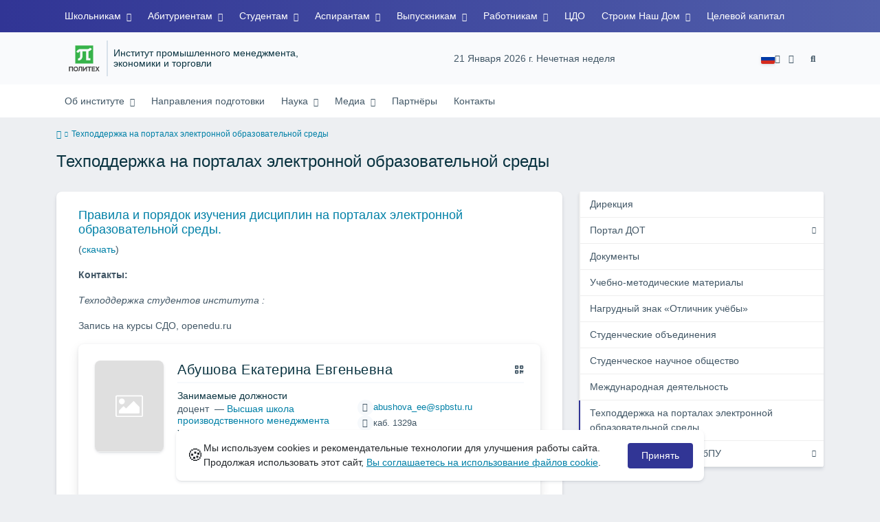

--- FILE ---
content_type: text/html; charset=UTF-8
request_url: https://imet.spbstu.ru/pravila_i_poryadok_izucheniya_onlayn_kursov/
body_size: 13441
content:
<!doctype html><html lang="ru"><head><meta charset="utf-8"><meta http-equiv="X-UA-Compatible" content="IE=edge"><meta name="viewport" content="width=device-width, initial-scale=1"><meta name="keywords" content="техническая поддержка СПбПУ, техподдержка ИПМЭиТ, СДО Политех, открытое образование, помощь студентам СПбПУ, поддержка openedu.ru, дистанционное обучение Политех."><meta name="description" content="Техническая поддержка для студентов ИПМЭиТ и СПбПУ. Контакты специалистов по вопросам доступа к курсам, работе в СДО и на портале «Открытое образование»."><meta name="yandex-verification" content="551393eb0bddc604"><link rel="icon" type="image/svg+xml" href="https://imet.spbstu.ru/favicon/favicon.svg"><link rel="icon" type="image/png" href="https://imet.spbstu.ru/favicon/favicon.png"><title> Институт промышленного менеджмента, экономики и торговли Cанкт-Петербургский политехнический университет Петра Великого </title><link rel="stylesheet" href="https://imet.spbstu.ru/css/main.css"></head><body><div class="shell"><header class="header"><div class="top-navigation"><div class="container"><div class="top-navigation__buttons"><div class="lang top-navigation__lang dropdown"><a class="lang__item" href="#" title="Выбор языка" role="button" id="dropdownMenuLinkTop" data-bs-toggle="dropdown" aria-expanded="false" data-bs-offset="0,10"><img class="lang__img" src="https://imet.spbstu.ru/img/flags/4x3/ru.svg" alt="ru"><span class="lang__name">Русский</span><i class="fa fa-angle-down"></i></a><ul class="top-navigation__lang-list dropdown-menu" aria-labelledby="dropdownMenuLinkTop"><li class="dropdown-item"><a class="lang__item" href="https://imet.spbstu.ru/en/pravila_i_poryadok_izucheniya_onlayn_kursov"><img class="lang__img" src="https://imet.spbstu.ru/img/flags/4x3/en.svg" alt="en"><span class="lang__name">English</span></a></li></ul></div><a class="menu-link blind bvi-panel-open" itemscope href="#"><i class="fa fa-eye" title="Версия для слабовидящих"></i><span class="bvi-panel__decs" itemprop="Copy">Версия для слабовидящих</span></a><button class="search-button"><i class="fa fa-search" title="Найти"></i></button></div><button type="button" class="burger header__burger" aria-label="Toggle navigation" data-burger="main" data-target="main-menu"><span class="burger__wrapper"><span class="burger__element"></span><span class="burger__element"></span><span class="burger__element"></span></span></button><div class="top-navigation__container navigation__collapse"><ul class="nav-btns-01 nav-btns"><li class="frst-li has-child"><a class="menu-link" href="https://imet.spbstu.ru/" > Школьникам </a><ul class="is-hidden menu-link__dropdown"><li class="menu-link__dropdown-item go-back"><a class="menu-link" href="#"><i class="fa fa-angle-left go-back__icon"></i> Меню</a></li><li class="menu-link__dropdown-item"><a class="menu-link" href="https://school.spbstu.ru/" target="_blank" title="Официальный сайт"> Официальный сайт </a></li><li class="menu-link__dropdown-item"><a class="menu-link" href="https://imet.spbstu.ru/professionalnye_proby/" title="Профессиональные пробы"> Профессиональные пробы </a></li></ul></li><li class="frst-li has-child"><a class="menu-link" href="https://imet.spbstu.ru/" title="Абитуриенту"> Абитуриентам </a><ul class="is-hidden menu-link__dropdown"><li class="menu-link__dropdown-item go-back"><a class="menu-link" href="#"><i class="fa fa-angle-left go-back__icon"></i> Меню</a></li><li class="menu-link__dropdown-item"><a class="menu-link" href="https://www.spbstu.ru/abit/bachelor/" target="_blank" title="Поступление 2025"> Поступление 2025 </a></li><li class="menu-link__dropdown-item"><a class="menu-link" href="https://imet.spbstu.ru/bakalavriat/" title="Бакалавриат"> Бакалавриат </a></li><li class="menu-link__dropdown-item"><a class="menu-link" href="https://imet.spbstu.ru/magistratura_1/" > Магистратура </a></li><li class="menu-link__dropdown-item mega-menu"><a class="menu-link" href="https://www.spbstu.ru/sveden/Abitur/" target="_blank" title="Нормативные документы &quot;Абитуриенту&quot;"> Нормативные документы &laquo;Абитуриенту&raquo; </a></li><li class="menu-link__dropdown-item mega-menu"><a class="menu-link" href="https://courses.spbstu.ru/" target="_blank" > Подготовительные курсы СПбПУ </a></li><li class="menu-link__dropdown-item"><a class="menu-link" href="https://school.spbstu.ru/olympiads/" target="_blank" title="Олимпиады"> Олимпиады </a></li></ul></li><li class="frst-li has-child"><a class="menu-link" href="https://imet.spbstu.ru/" title="Студентам"> Студентам </a><ul class="is-hidden menu-link__dropdown"><li class="menu-link__dropdown-item go-back"><a class="menu-link" href="#"><i class="fa fa-angle-left go-back__icon"></i> Меню</a></li><li class="menu-link__dropdown-item"><a class="menu-link" href="https://imet.spbstu.ru/direkciya_ipmeit/" title="Дирекция"> Дирекция </a></li><li class="menu-link__dropdown-item"><a class="menu-link" href="https://dl-imet.spbstu.ru" target="_blank" title="Портал ДОТ"> Портал ДОТ </a></li><li class="menu-link__dropdown-item"><a class="menu-link" href="https://imet.spbstu.ru/podacha_i_vizirovanie_zayavleniy_studentov/" title="Документы"> Документы </a></li><li class="menu-link__dropdown-item"><a class="menu-link" href="https://imet.spbstu.ru/uchebno_metodicheskie_materialy/" title="Учебно-методические материалы"> Учебно-методические материалы </a></li><li class="menu-link__dropdown-item"><a class="menu-link" href="https://imet.spbstu.ru/nagrudnyy_znak_otlichnik_ucheby/" title="Нагрудный знак «Отличник учёбы»"> Нагрудный знак &laquo;Отличник учёбы&raquo; </a></li><li class="menu-link__dropdown-item"><a class="menu-link" href="https://imet.spbstu.ru/studencheskie_obedineniya/" title="Студенческие объединения"> Студенческие объединения </a></li><li class="menu-link__dropdown-item"><a class="menu-link" href="https://imet.spbstu.ru/ctudencheskoe_nauchnoe_obshestvo/" > Cтуденческое научное общество </a></li><li class="menu-link__dropdown-item has-child"><a class="menu-link" href="https://imet.spbstu.ru/" title="Международная деятельность"> Международная деятельность </a><ul class="is-hidden menu-link__dropdown"><li class="menu-link__dropdown-item go-back"><a class="menu-link" href="#"><i class="fa fa-angle-left go-back__icon"></i> Меню</a></li><li class="menu-link__dropdown-item"><a class="menu-link" href="https://imet.spbstu.ru/mezghdunarodnaya_deyatelnost/" title="Общая информация"> Общая информация </a></li><li class="menu-link__dropdown-item"><a class="menu-link" href="https://imet.spbstu.ru/mezhdunarodnaya_deyatelnost/" title="Академическая мобильность"> Академическая мобильность </a></li></ul></li><li class="menu-link__dropdown-item"><a class="menu-link" href="https://imet.spbstu.ru/pravila_i_poryadok_izucheniya_onlayn_kursov/" title="Техподдержка на порталах электронной образовательной среды"> Техподдержка на&nbsp;порталах электронной образовательной среды </a></li><li class="menu-link__dropdown-item"><a class="menu-link" href="http://ruz.spbstu.ru/faculty/100/groups" target="_blank" title="Расписание на сайте СПбПУ"> Расписание на&nbsp;сайте СПбПУ </a></li></ul></li><li class="frst-li has-child"><a class="menu-link" href="https://imet.spbstu.ru/" > Аспирантам </a><ul class="is-hidden menu-link__dropdown"><li class="menu-link__dropdown-item go-back"><a class="menu-link" href="#"><i class="fa fa-angle-left go-back__icon"></i> Меню</a></li><li class="menu-link__dropdown-item has-child"><a class="menu-link" href="https://imet.spbstu.ru/" > Расписание занятий </a><ul class="is-hidden menu-link__dropdown"><li class="menu-link__dropdown-item go-back"><a class="menu-link" href="#"><i class="fa fa-angle-left go-back__icon"></i> Меню</a></li><li class="menu-link__dropdown-item"><a class="menu-link" href="https://docs.yandex.ru/docs/view?url=ya-disk-public%3A%2F%2FlTwpBXUM4O431xJwhfPKXY2p9gQnmSUyW6Nv7gQ477RIVDTLNKq8DyzqXkSI%2BC11q%2FJ6bpmRyOJonT3VoXnDag%3D%3D&name=zanyatiya_ipmet.xlsx&nosw=1" target="_blank" > Расписание занятий (Вариативная часть программы аспирантуры: специальные дисциплины) </a></li><li class="menu-link__dropdown-item"><a class="menu-link" href="https://disk.yandex.ru/i/1qazedhPYLeM2w" target="_blank" > Научный компонент программы аспирантуры </a></li></ul></li><li class="menu-link__dropdown-item"><a class="menu-link" href="https://www.spbstu.ru/graduate-students/scholarship/" target="_blank" > Стипендии аспирантам </a></li></ul></li><li class="frst-li has-child"><a class="menu-link" href="https://imet.spbstu.ru/" > Выпускникам </a><ul class="is-hidden menu-link__dropdown"><li class="menu-link__dropdown-item go-back"><a class="menu-link" href="#"><i class="fa fa-angle-left go-back__icon"></i> Меню</a></li><li class="menu-link__dropdown-item"><a class="menu-link" href="https://imet.spbstu.ru/vypusknye_albomy/" title="альбомы"> Выпускные альбомы </a></li><li class="menu-link__dropdown-item"><a class="menu-link" href="https://imet.spbstu.ru/zolotye_vypuskniki/" title="&quot;Золотые&quot; выпускники"> &laquo;Золотые&raquo; выпускники </a></li><li class="menu-link__dropdown-item"><a class="menu-link" href="https://community.spbstu.ru/" target="_blank" > Центр по&nbsp;работе с&nbsp;выпускниками СПбПУ </a></li><li class="menu-link__dropdown-item"><a class="menu-link" href="https://imet.spbstu.ru/celevoy_kapital/" title="Целевой капитал «Экономическое образование»"> Целевой капитал </a></li></ul></li><li class="frst-li has-child"><a class="menu-link" href="https://imet.spbstu.ru/" > Работникам </a><ul class="is-hidden menu-link__dropdown"><li class="menu-link__dropdown-item go-back"><a class="menu-link" href="#"><i class="fa fa-angle-left go-back__icon"></i> Меню</a></li><li class="menu-link__dropdown-item has-child"><a class="menu-link" href="https://imet.spbstu.ru/" > Ученый совет </a><ul class="is-hidden menu-link__dropdown"><li class="menu-link__dropdown-item go-back"><a class="menu-link" href="#"><i class="fa fa-angle-left go-back__icon"></i> Меню</a></li><li class="menu-link__dropdown-item"><a class="menu-link" href="https://imet.spbstu.ru/sostav_uchenogo_soveta/" title="Состав Ученого совета"> Состав Ученого совета </a></li><li class="menu-link__dropdown-item"><a class="menu-link" href="https://imet.spbstu.ru/plan_raboty_uchenogo_soveta/" title="План работы Ученого Совета"> План работы Ученого совета </a></li></ul></li><li class="menu-link__dropdown-item"><a class="menu-link" href="https://www.spbstu.ru/university/organizational-documents/administration-catalogue/" target="_blank" title="Административный каталог"> Административный каталог </a></li><li class="menu-link__dropdown-item"><a class="menu-link" href="https://job.spbstu.ru/" target="_blank" title="Управление персонала"> Управление персоналом </a></li><li class="menu-link__dropdown-item"><a class="menu-link" href="https://imet.spbstu.ru/firmennyy_stil/" title="Фирменный стиль"> Фирменный стиль </a></li><li class="menu-link__dropdown-item"><a class="menu-link" href="https://imet.spbstu.ru/" > Студия ИПМЭиТ </a></li></ul></li><li class="frst-li"><a class="menu-link" href="https://imet.spbstu.ru/department/centr_dopolnitelnogo_obrazovaniya/" title="Центр дополнительного образования"> ЦДО </a></li><li class="frst-li has-child"><a class="menu-link" href="https://imet.spbstu.ru/" title="Строим Наш Дом"> Строим Наш Дом </a><ul class="is-hidden menu-link__dropdown"><li class="menu-link__dropdown-item go-back"><a class="menu-link" href="#"><i class="fa fa-angle-left go-back__icon"></i> Меню</a></li><li class="menu-link__dropdown-item"><a class="menu-link" href="https://imet.spbstu.ru/stroim_nash_dom/" title="Наш Дом"> Наш Дом </a></li><li class="menu-link__dropdown-item has-child"><a class="menu-link" href="https://imet.spbstu.ru/aleksandr_sergeevich_posnikov//" title="Именные аудитории"> Именные аудитории </a><ul class="is-hidden menu-link__dropdown"><li class="menu-link__dropdown-item go-back"><a class="menu-link" href="#"><i class="fa fa-angle-left go-back__icon"></i> Меню</a></li><li class="menu-link__dropdown-item"><a class="menu-link" href="https://imet.spbstu.ru/aleksandr_sergeevich_posnikov/" title="Посников Александр Сергеевич"> Посников Александр Сергеевич </a></li><li class="menu-link__dropdown-item"><a class="menu-link" href="https://imet.spbstu.ru/rubinshteyn_grigoriy_leonidovich/" title="Рубинштейн Григорий Леонидович"> Рубинштейн Григорий Леонидович </a></li><li class="menu-link__dropdown-item"><a class="menu-link" href="https://imet.spbstu.ru/sokolicyn_sergey_alekseevich/" title="Соколицын Сергей Алексеевич"> Соколицын Сергей Алексеевич </a></li><li class="menu-link__dropdown-item"><a class="menu-link" href="https://imet.spbstu.ru/kovalevskih/" title="Ковалевских"> Ковалевских </a></li></ul></li></ul></li><li class="frst-li"><a class="menu-link" href="https://imet.spbstu.ru/celevoy_kapital//" target="_blank" title="Целевой капитал «Экономическое образование»"> Целевой капитал </a></li></ul></div><div class="nav-slide-top navigation__collapse-mobile" data-menu="main-menu"><div class="container"><ul class="nav-btns-01 nav-btns"><li class="frst-li has-child"><a class="menu-link" href="https://imet.spbstu.ru/" > Школьникам </a><ul class="is-hidden menu-link__dropdown"><li class="menu-link__dropdown-item go-back"><a class="menu-link" href="#"><i class="fa fa-angle-left go-back__icon"></i> Меню</a></li><li class="menu-link__dropdown-item"><a class="menu-link" href="https://school.spbstu.ru/" target="_blank" title="Официальный сайт"> Официальный сайт </a></li><li class="menu-link__dropdown-item"><a class="menu-link" href="https://imet.spbstu.ru/professionalnye_proby/" title="Профессиональные пробы"> Профессиональные пробы </a></li></ul></li><li class="frst-li has-child"><a class="menu-link" href="https://imet.spbstu.ru/" title="Абитуриенту"> Абитуриентам </a><ul class="is-hidden menu-link__dropdown"><li class="menu-link__dropdown-item go-back"><a class="menu-link" href="#"><i class="fa fa-angle-left go-back__icon"></i> Меню</a></li><li class="menu-link__dropdown-item"><a class="menu-link" href="https://www.spbstu.ru/abit/bachelor/" target="_blank" title="Поступление 2025"> Поступление 2025 </a></li><li class="menu-link__dropdown-item"><a class="menu-link" href="https://imet.spbstu.ru/bakalavriat/" title="Бакалавриат"> Бакалавриат </a></li><li class="menu-link__dropdown-item"><a class="menu-link" href="https://imet.spbstu.ru/magistratura_1/" > Магистратура </a></li><li class="menu-link__dropdown-item mega-menu"><a class="menu-link" href="https://www.spbstu.ru/sveden/Abitur/" target="_blank" title="Нормативные документы &quot;Абитуриенту&quot;"> Нормативные документы &laquo;Абитуриенту&raquo; </a></li><li class="menu-link__dropdown-item mega-menu"><a class="menu-link" href="https://courses.spbstu.ru/" target="_blank" > Подготовительные курсы СПбПУ </a></li><li class="menu-link__dropdown-item"><a class="menu-link" href="https://school.spbstu.ru/olympiads/" target="_blank" title="Олимпиады"> Олимпиады </a></li></ul></li><li class="frst-li has-child"><a class="menu-link" href="https://imet.spbstu.ru/" title="Студентам"> Студентам </a><ul class="is-hidden menu-link__dropdown"><li class="menu-link__dropdown-item go-back"><a class="menu-link" href="#"><i class="fa fa-angle-left go-back__icon"></i> Меню</a></li><li class="menu-link__dropdown-item"><a class="menu-link" href="https://imet.spbstu.ru/direkciya_ipmeit/" title="Дирекция"> Дирекция </a></li><li class="menu-link__dropdown-item"><a class="menu-link" href="https://dl-imet.spbstu.ru" target="_blank" title="Портал ДОТ"> Портал ДОТ </a></li><li class="menu-link__dropdown-item"><a class="menu-link" href="https://imet.spbstu.ru/podacha_i_vizirovanie_zayavleniy_studentov/" title="Документы"> Документы </a></li><li class="menu-link__dropdown-item"><a class="menu-link" href="https://imet.spbstu.ru/uchebno_metodicheskie_materialy/" title="Учебно-методические материалы"> Учебно-методические материалы </a></li><li class="menu-link__dropdown-item"><a class="menu-link" href="https://imet.spbstu.ru/nagrudnyy_znak_otlichnik_ucheby/" title="Нагрудный знак «Отличник учёбы»"> Нагрудный знак &laquo;Отличник учёбы&raquo; </a></li><li class="menu-link__dropdown-item"><a class="menu-link" href="https://imet.spbstu.ru/studencheskie_obedineniya/" title="Студенческие объединения"> Студенческие объединения </a></li><li class="menu-link__dropdown-item"><a class="menu-link" href="https://imet.spbstu.ru/ctudencheskoe_nauchnoe_obshestvo/" > Cтуденческое научное общество </a></li><li class="menu-link__dropdown-item has-child"><a class="menu-link" href="https://imet.spbstu.ru/" title="Международная деятельность"> Международная деятельность </a><ul class="is-hidden menu-link__dropdown"><li class="menu-link__dropdown-item go-back"><a class="menu-link" href="#"><i class="fa fa-angle-left go-back__icon"></i> Меню</a></li><li class="menu-link__dropdown-item"><a class="menu-link" href="https://imet.spbstu.ru/mezghdunarodnaya_deyatelnost/" title="Общая информация"> Общая информация </a></li><li class="menu-link__dropdown-item"><a class="menu-link" href="https://imet.spbstu.ru/mezhdunarodnaya_deyatelnost/" title="Академическая мобильность"> Академическая мобильность </a></li></ul></li><li class="menu-link__dropdown-item"><a class="menu-link" href="https://imet.spbstu.ru/pravila_i_poryadok_izucheniya_onlayn_kursov/" title="Техподдержка на порталах электронной образовательной среды"> Техподдержка на&nbsp;порталах электронной образовательной среды </a></li><li class="menu-link__dropdown-item"><a class="menu-link" href="http://ruz.spbstu.ru/faculty/100/groups" target="_blank" title="Расписание на сайте СПбПУ"> Расписание на&nbsp;сайте СПбПУ </a></li></ul></li><li class="frst-li has-child"><a class="menu-link" href="https://imet.spbstu.ru/" > Аспирантам </a><ul class="is-hidden menu-link__dropdown"><li class="menu-link__dropdown-item go-back"><a class="menu-link" href="#"><i class="fa fa-angle-left go-back__icon"></i> Меню</a></li><li class="menu-link__dropdown-item has-child"><a class="menu-link" href="https://imet.spbstu.ru/" > Расписание занятий </a><ul class="is-hidden menu-link__dropdown"><li class="menu-link__dropdown-item go-back"><a class="menu-link" href="#"><i class="fa fa-angle-left go-back__icon"></i> Меню</a></li><li class="menu-link__dropdown-item"><a class="menu-link" href="https://docs.yandex.ru/docs/view?url=ya-disk-public%3A%2F%2FlTwpBXUM4O431xJwhfPKXY2p9gQnmSUyW6Nv7gQ477RIVDTLNKq8DyzqXkSI%2BC11q%2FJ6bpmRyOJonT3VoXnDag%3D%3D&name=zanyatiya_ipmet.xlsx&nosw=1" target="_blank" > Расписание занятий (Вариативная часть программы аспирантуры: специальные дисциплины) </a></li><li class="menu-link__dropdown-item"><a class="menu-link" href="https://disk.yandex.ru/i/1qazedhPYLeM2w" target="_blank" > Научный компонент программы аспирантуры </a></li></ul></li><li class="menu-link__dropdown-item"><a class="menu-link" href="https://www.spbstu.ru/graduate-students/scholarship/" target="_blank" > Стипендии аспирантам </a></li></ul></li><li class="frst-li has-child"><a class="menu-link" href="https://imet.spbstu.ru/" > Выпускникам </a><ul class="is-hidden menu-link__dropdown"><li class="menu-link__dropdown-item go-back"><a class="menu-link" href="#"><i class="fa fa-angle-left go-back__icon"></i> Меню</a></li><li class="menu-link__dropdown-item"><a class="menu-link" href="https://imet.spbstu.ru/vypusknye_albomy/" title="альбомы"> Выпускные альбомы </a></li><li class="menu-link__dropdown-item"><a class="menu-link" href="https://imet.spbstu.ru/zolotye_vypuskniki/" title="&quot;Золотые&quot; выпускники"> &laquo;Золотые&raquo; выпускники </a></li><li class="menu-link__dropdown-item"><a class="menu-link" href="https://community.spbstu.ru/" target="_blank" > Центр по&nbsp;работе с&nbsp;выпускниками СПбПУ </a></li><li class="menu-link__dropdown-item"><a class="menu-link" href="https://imet.spbstu.ru/celevoy_kapital/" title="Целевой капитал «Экономическое образование»"> Целевой капитал </a></li></ul></li><li class="frst-li has-child"><a class="menu-link" href="https://imet.spbstu.ru/" > Работникам </a><ul class="is-hidden menu-link__dropdown"><li class="menu-link__dropdown-item go-back"><a class="menu-link" href="#"><i class="fa fa-angle-left go-back__icon"></i> Меню</a></li><li class="menu-link__dropdown-item has-child"><a class="menu-link" href="https://imet.spbstu.ru/" > Ученый совет </a><ul class="is-hidden menu-link__dropdown"><li class="menu-link__dropdown-item go-back"><a class="menu-link" href="#"><i class="fa fa-angle-left go-back__icon"></i> Меню</a></li><li class="menu-link__dropdown-item"><a class="menu-link" href="https://imet.spbstu.ru/sostav_uchenogo_soveta/" title="Состав Ученого совета"> Состав Ученого совета </a></li><li class="menu-link__dropdown-item"><a class="menu-link" href="https://imet.spbstu.ru/plan_raboty_uchenogo_soveta/" title="План работы Ученого Совета"> План работы Ученого совета </a></li></ul></li><li class="menu-link__dropdown-item"><a class="menu-link" href="https://www.spbstu.ru/university/organizational-documents/administration-catalogue/" target="_blank" title="Административный каталог"> Административный каталог </a></li><li class="menu-link__dropdown-item"><a class="menu-link" href="https://job.spbstu.ru/" target="_blank" title="Управление персонала"> Управление персоналом </a></li><li class="menu-link__dropdown-item"><a class="menu-link" href="https://imet.spbstu.ru/firmennyy_stil/" title="Фирменный стиль"> Фирменный стиль </a></li><li class="menu-link__dropdown-item"><a class="menu-link" href="https://imet.spbstu.ru/" > Студия ИПМЭиТ </a></li></ul></li><li class="frst-li"><a class="menu-link" href="https://imet.spbstu.ru/department/centr_dopolnitelnogo_obrazovaniya/" title="Центр дополнительного образования"> ЦДО </a></li><li class="frst-li has-child"><a class="menu-link" href="https://imet.spbstu.ru/" title="Строим Наш Дом"> Строим Наш Дом </a><ul class="is-hidden menu-link__dropdown"><li class="menu-link__dropdown-item go-back"><a class="menu-link" href="#"><i class="fa fa-angle-left go-back__icon"></i> Меню</a></li><li class="menu-link__dropdown-item"><a class="menu-link" href="https://imet.spbstu.ru/stroim_nash_dom/" title="Наш Дом"> Наш Дом </a></li><li class="menu-link__dropdown-item has-child"><a class="menu-link" href="https://imet.spbstu.ru/aleksandr_sergeevich_posnikov//" title="Именные аудитории"> Именные аудитории </a><ul class="is-hidden menu-link__dropdown"><li class="menu-link__dropdown-item go-back"><a class="menu-link" href="#"><i class="fa fa-angle-left go-back__icon"></i> Меню</a></li><li class="menu-link__dropdown-item"><a class="menu-link" href="https://imet.spbstu.ru/aleksandr_sergeevich_posnikov/" title="Посников Александр Сергеевич"> Посников Александр Сергеевич </a></li><li class="menu-link__dropdown-item"><a class="menu-link" href="https://imet.spbstu.ru/rubinshteyn_grigoriy_leonidovich/" title="Рубинштейн Григорий Леонидович"> Рубинштейн Григорий Леонидович </a></li><li class="menu-link__dropdown-item"><a class="menu-link" href="https://imet.spbstu.ru/sokolicyn_sergey_alekseevich/" title="Соколицын Сергей Алексеевич"> Соколицын Сергей Алексеевич </a></li><li class="menu-link__dropdown-item"><a class="menu-link" href="https://imet.spbstu.ru/kovalevskih/" title="Ковалевских"> Ковалевских </a></li></ul></li></ul></li><li class="frst-li"><a class="menu-link" href="https://imet.spbstu.ru/celevoy_kapital//" target="_blank" title="Целевой капитал «Экономическое образование»"> Целевой капитал </a></li></ul></div></div></div></div><div class="middle-navigation"><div class="container middle-navigation__container"><div class="logo_dep_parent__container"><a class="logo middle-navigation__logo" href="https://www.spbstu.ru" target="_blank" aria-label="Санкт-Петербургский политехнический университет Петра Великого" title="Санкт-Петербургский политехнический университет Петра Великого"><svg viewBox="0 0 100 88" width="57" height="50"><symbol id="logo-vert-rus"><path fill="#37b34a" style="fill: var(--logo-primary-color)" d="M27,11V57h46V11H27Zm35.01,14.58c-.29,.09-1.18,.26-1.18,.26l-.04,17.6h5.11v5.38s-11.06-.03-11.06-.03l.05-22.76-9.35-.02-.06,13.02c0,1-.15,1.99-.43,2.95-.82,2.78-2.78,5.12-5.39,6.41-.83,.42-1.72,.71-2.64,.9-.99,.19-2.03,.24-3.07,.14v-5.45c2.17,.24,4.31-.95,5.2-2.91,.25-.48,.51-1.11,.5-2.05v-13.16c-2.23,.49-3.87,2.32-4.9,4.15l-4.88-2.77c.54-1,1.51-2.59,2.17-3.35,1.55-1.77,3.49-2.98,5.09-3.39,.57-.15,1.78-.38,2.79-.38,4.3,0,19-.03,19-.03,2.4,0,4.56-1.26,5.73-3.33l4.77,2.78c-1.51,2.98-4.19,5.17-7.41,6.04h0Z"/><path fill="#404041" style="fill: var(--logo-text-color)" d="M11,76.84v-11.72l10.24-.02v11.72h-2.36v-9.54l-5.51,.02v9.54h-2.37Zm22.63-9c-.46-.9-1.13-1.59-1.98-2.09-.86-.5-1.88-.75-3.07-.75s-2.24,.25-3.11,.75-1.54,1.2-2.01,2.11-.71,1.96-.71,3.15,.22,2.21,.68,3.11c.45,.9,1.11,1.61,1.98,2.12,.86,.51,1.89,.77,3.1,.77s2.25-.25,3.12-.76c.86-.51,1.53-1.22,2-2.13,.47-.91,.71-1.95,.71-3.12s-.23-2.24-.7-3.14h0v-.02Zm-2.61,5.86c-2.31,2.35-6.13,.56-6.08-2.72-.03-3.28,3.82-5.06,6.11-2.67,.66,.69,1.05,1.62,1.05,2.67s-.41,2.03-1.08,2.72h0Zm3.58,3.19v-2.22c2.02,.06,1.8-2.4,1.83-3.82,0-.52,.05-5.12,.06-5.74l8.46-.02v11.72h-2.38v-9.52l-3.85,.02c-.02,1.44-.03,3.83-.09,5.19,0,2.54-.9,4.4-4.02,4.38h-.01Zm12.22-.03v-11.72h2.36v7.29l5.56-7.26,2.3-.03v11.72h-2.36v-7.64l-5.84,7.64s-2.02,0-2.02,0Zm15.14,0v-9.52h-3.92v-2.2h10.23v2.2h-3.93v9.52h-2.38Zm7.37,0v-11.72h8.43v2.2h-6.06v2.65h5.65v2.12h-5.65v2.57h6.06v2.19h-8.43Zm9.15-.02l3.79-5.84-3.76-5.89h2.86l2.42,3.91,2.38-3.89h2.81l-3.79,5.85,3.79,5.86h-2.86l-2.43-4.11-2.52,4.11s-2.69,0-2.69,0Z"/></symbol><use xlink:href="#logo-vert-rus"></use></svg></a><div class="names middle-navigation__names "><a class="dep_current middle-navigation__dep_current" href="https://imet.spbstu.ru/">Институт промышленного менеджмента, экономики и&nbsp;торговли</a></div></div><div class="week middle-navigation__week"> 21 Января 2026 г. Нечетная неделя </div><div class="middle-navigation__buttons"><div class="lang middle-navigation__lang dropdown"><a class="lang__item" href="#" title="Выбор языка" role="button" id="dropdownMenuLink" data-bs-toggle="dropdown" aria-expanded="false" data-bs-offset="0,10"><img class="lang__img" src="https://imet.spbstu.ru/img/flags/4x3/ru.svg" alt="ru"><span class="lang__name">Русский</span><i class="fa fa-angle-down"></i></a><ul class="middle-navigation__lang-list dropdown-menu" aria-labelledby="dropdownMenuLink"><li class="dropdown-item"><a class="lang__item" href="https://imet.spbstu.ru/en/pravila_i_poryadok_izucheniya_onlayn_kursov"><img class="lang__img" src="https://imet.spbstu.ru/img/flags/4x3/en.svg" alt="en"><span class="lang__name">English</span></a></li></ul></div><a class="menu-link blind bvi-panel-open" itemscope href="#"><i class="fa fa-eye" title="Версия для слабовидящих"></i><span class="bvi-panel__decs" itemprop="Copy">Версия для слабовидящих</span></a><button class="search-button"><i class="fa fa-search" title="Найти"></i></button></div></div></div><nav class="bottom-navigation"><div class="container"><div class="logo_dep_parent__container"><a class="logo bottom-navigation__logo" href="https://www.spbstu.ru" aria-label="Санкт-Петербургский политехнический университет Петра Великого" title="Санкт-Петербургский политехнический университет Петра Великого"><svg viewBox="0 0 100 88" width="57" height="50"><use xlink:href="#logo-vert-rus"></use></svg></a><a class="dep_short bottom-navigation__dep_short" href="https://imet.spbstu.ru/">ИПМЭиТ</a></div><button type="button" class="burger bottom-navigation__burger" aria-label="Toggle navigation" data-burger="secondary" data-target="secondary-menu"><i class="fa fa-angle-down"></i></button><div class="bottom-navigation__container navigation__collapse"><ul class="nav-btns-02 nav-btns"><li class="scnd-li has-child"><a class="menu-link" href="https://imet.spbstu.ru/" title="Об институте"> Об&nbsp;институте </a><ul class="is-hidden menu-link__dropdown"><li class="menu-link__dropdown-item go-back"><a class="menu-link" href="#"><i class="fa fa-angle-left go-back__icon"></i> Меню</a></li><li class="menu-link__dropdown-item"><a class="menu-link" href="https://imet.spbstu.ru/privetstvennoe_slovo_direktora/" > Приветственное слово директора </a></li><li class="menu-link__dropdown-item has-child"><a class="menu-link" href="https://imet.spbstu.ru/" > История </a><ul class="is-hidden menu-link__dropdown"><li class="menu-link__dropdown-item go-back"><a class="menu-link" href="#"><i class="fa fa-angle-left go-back__icon"></i> Меню</a></li><li class="menu-link__dropdown-item"><a class="menu-link" href="https://imet.spbstu.ru/istoriya_instituta/" > История института </a></li><li class="menu-link__dropdown-item"><a class="menu-link" href="https://imet.spbstu.ru/istoki_torgovogo_obrazovaniya_v_rossii/" title="Истоки торгового образования в России"> Истоки торгового образования в&nbsp;России </a></li><li class="menu-link__dropdown-item"><a class="menu-link" href="https://imet.spbstu.ru/ekonomisty_politeha_istoriya/" title="Экономисты Политеха"> Экономисты Политеха </a></li><li class="menu-link__dropdown-item"><a class="menu-link" href="https://imet.spbstu.ru/ekonomicheskoe_obrazovanie/" > Экономическое Образование в&nbsp;СПБПУ </a></li></ul></li><li class="menu-link__dropdown-item"><a class="menu-link" href="https://imet.spbstu.ru/directorate/" title="Дирекция"> Дирекция </a></li><li class="menu-link__dropdown-item"><a class="menu-link" href="https://imet.spbstu.ru/person/" title="Персоналии"> Персоналии </a></li><li class="menu-link__dropdown-item"><a class="menu-link" href="https://imet.spbstu.ru/department/" title="Высшие школы и подразделения"> Высшие школы и&nbsp;подразделения </a></li><li class="menu-link__dropdown-item"><a class="menu-link" href="https://imet.spbstu.ru/programma_razvitiya_ipmeit_na_2022_2025gg/" title="Программа развития ИПМЭиТ на 2022-2025 гг."> Программа развития ИПМЭиТ на&nbsp;2022&minus;2025&nbsp;гг. </a></li><li class="menu-link__dropdown-item"><a class="menu-link" href="https://imet.spbstu.ru/professionalno_obshestvennaya_akkreditaciya_2023/" title="ПОА-2023"> Профессионально-общественная аккредитация 2023 </a></li></ul></li><li class="scnd-li"><a class="menu-link" href="https://imet.spbstu.ru/edu/" title="Направления подготовки"> Направления подготовки </a></li><li class="scnd-li has-child"><a class="menu-link" href="https://imet.spbstu.ru/" title="Наука"> Наука </a><ul class="is-hidden menu-link__dropdown"><li class="menu-link__dropdown-item go-back"><a class="menu-link" href="#"><i class="fa fa-angle-left go-back__icon"></i> Меню</a></li><li class="menu-link__dropdown-item"><a class="menu-link" href="https://research.spbstu.ru/grants/" target="_blank" > Конкурсы и&nbsp;гранты </a></li><li class="menu-link__dropdown-item"><a class="menu-link" href="https://imet.spbstu.ru/nauchnaya_deyatelnost_instituta/" > Научная деятельность института </a></li><li class="menu-link__dropdown-item has-child"><a class="menu-link" href="https://imet.spbstu.ru/" > Подготовка кадров высшей квалификации </a><ul class="is-hidden menu-link__dropdown"><li class="menu-link__dropdown-item go-back"><a class="menu-link" href="#"><i class="fa fa-angle-left go-back__icon"></i> Меню</a></li><li class="menu-link__dropdown-item"><a class="menu-link" href="https://imet.spbstu.ru/dissertacionnye_sovety_1/" title="Диссертационные советы"> Диссертационные советы </a></li><li class="menu-link__dropdown-item"><a class="menu-link" href="https://imet.spbstu.ru/obrazovatelnye_programmy_aspirantury_ipmeit/" title="Образовательные программы аспирантуры"> Образовательные программы аспирантуры ИПМЭиТ </a></li></ul></li><li class="menu-link__dropdown-item"><a class="menu-link" href="https://imet.spbstu.ru/sovet_po_nauchnoy_deyatelnosti/" title="СНД"> Совет по&nbsp;научной деятельности </a></li><li class="menu-link__dropdown-item"><a class="menu-link" href="https://imet.spbstu.ru/conferences/" title="Конференции"> Конференции </a></li><li class="menu-link__dropdown-item"><a class="menu-link" href="https://imet.spbstu.ru/plan_nauchnyh_meropriyatiy_ipmeit/" > План научных мероприятий ИПМЭиТ </a></li><li class="menu-link__dropdown-item has-child"><a class="menu-link" href="https://imet.spbstu.ru/" > Научные издания </a><ul class="is-hidden menu-link__dropdown"><li class="menu-link__dropdown-item go-back"><a class="menu-link" href="#"><i class="fa fa-angle-left go-back__icon"></i> Меню</a></li><li class="menu-link__dropdown-item"><a class="menu-link" href="https://technoeconomics.spbstu.ru/" target="_blank" > Журнал &laquo;Technoeconomics&raquo; </a></li><li class="menu-link__dropdown-item"><a class="menu-link" href="https://sustainable.spbstu.ru/" target="_blank" > Журнал &laquo;Sustainable Development and Engineering Economics&raquo; </a></li></ul></li><li class="menu-link__dropdown-item"><a class="menu-link" href="https://imet.spbstu.ru/tematiki_nauchnuh_issledovaniy/" > Тематики научных исследований </a></li><li class="menu-link__dropdown-item"><a class="menu-link" href="https://imet.spbstu.ru/poleznue_ssulki/" > Полезные ссылки </a></li></ul></li><li class="scnd-li has-child"><a class="menu-link" href="https://imet.spbstu.ru/" title="Медиа"> Медиа </a><ul class="is-hidden menu-link__dropdown"><li class="menu-link__dropdown-item go-back"><a class="menu-link" href="#"><i class="fa fa-angle-left go-back__icon"></i> Меню</a></li><li class="menu-link__dropdown-item"><a class="menu-link" href="https://imet.spbstu.ru/news/" title="Новости"> Новости </a></li><li class="menu-link__dropdown-item"><a class="menu-link" href="https://imet.spbstu.ru/events/" title="Анонсы"> Анонсы </a></li><li class="menu-link__dropdown-item"><a class="menu-link" href="https://imet.spbstu.ru/albums/" title="Фотоальбомы"> Фотоальбомы </a></li><li class="menu-link__dropdown-item"><a class="menu-link" href="https://imet.spbstu.ru/videos/" title="Видеозаписи"> Видеозаписи </a></li></ul></li><li class="scnd-li"><a class="menu-link" href="https://imet.spbstu.ru/partners/" title="Партнёры"> Партнёры </a></li><li class="scnd-li"><a class="menu-link" href="https://imet.spbstu.ru/contacts/" title="Контакты"> Контакты </a></li></ul></div><div class="nav-slide-bottom navigation__collapse-mobile" data-menu="secondary-menu"><div class="container"><ul class="nav-btns-02 nav-btns"><li class="scnd-li has-child"><a class="menu-link" href="https://imet.spbstu.ru/" title="Об институте"> Об&nbsp;институте </a><ul class="is-hidden menu-link__dropdown"><li class="menu-link__dropdown-item go-back"><a class="menu-link" href="#"><i class="fa fa-angle-left go-back__icon"></i> Меню</a></li><li class="menu-link__dropdown-item"><a class="menu-link" href="https://imet.spbstu.ru/privetstvennoe_slovo_direktora/" > Приветственное слово директора </a></li><li class="menu-link__dropdown-item has-child"><a class="menu-link" href="https://imet.spbstu.ru/" > История </a><ul class="is-hidden menu-link__dropdown"><li class="menu-link__dropdown-item go-back"><a class="menu-link" href="#"><i class="fa fa-angle-left go-back__icon"></i> Меню</a></li><li class="menu-link__dropdown-item"><a class="menu-link" href="https://imet.spbstu.ru/istoriya_instituta/" > История института </a></li><li class="menu-link__dropdown-item"><a class="menu-link" href="https://imet.spbstu.ru/istoki_torgovogo_obrazovaniya_v_rossii/" title="Истоки торгового образования в России"> Истоки торгового образования в&nbsp;России </a></li><li class="menu-link__dropdown-item"><a class="menu-link" href="https://imet.spbstu.ru/ekonomisty_politeha_istoriya/" title="Экономисты Политеха"> Экономисты Политеха </a></li><li class="menu-link__dropdown-item"><a class="menu-link" href="https://imet.spbstu.ru/ekonomicheskoe_obrazovanie/" > Экономическое Образование в&nbsp;СПБПУ </a></li></ul></li><li class="menu-link__dropdown-item"><a class="menu-link" href="https://imet.spbstu.ru/directorate/" title="Дирекция"> Дирекция </a></li><li class="menu-link__dropdown-item"><a class="menu-link" href="https://imet.spbstu.ru/person/" title="Персоналии"> Персоналии </a></li><li class="menu-link__dropdown-item"><a class="menu-link" href="https://imet.spbstu.ru/department/" title="Высшие школы и подразделения"> Высшие школы и&nbsp;подразделения </a></li><li class="menu-link__dropdown-item"><a class="menu-link" href="https://imet.spbstu.ru/programma_razvitiya_ipmeit_na_2022_2025gg/" title="Программа развития ИПМЭиТ на 2022-2025 гг."> Программа развития ИПМЭиТ на&nbsp;2022&minus;2025&nbsp;гг. </a></li><li class="menu-link__dropdown-item"><a class="menu-link" href="https://imet.spbstu.ru/professionalno_obshestvennaya_akkreditaciya_2023/" title="ПОА-2023"> Профессионально-общественная аккредитация 2023 </a></li></ul></li><li class="scnd-li"><a class="menu-link" href="https://imet.spbstu.ru/edu/" title="Направления подготовки"> Направления подготовки </a></li><li class="scnd-li has-child"><a class="menu-link" href="https://imet.spbstu.ru/" title="Наука"> Наука </a><ul class="is-hidden menu-link__dropdown"><li class="menu-link__dropdown-item go-back"><a class="menu-link" href="#"><i class="fa fa-angle-left go-back__icon"></i> Меню</a></li><li class="menu-link__dropdown-item"><a class="menu-link" href="https://research.spbstu.ru/grants/" target="_blank" > Конкурсы и&nbsp;гранты </a></li><li class="menu-link__dropdown-item"><a class="menu-link" href="https://imet.spbstu.ru/nauchnaya_deyatelnost_instituta/" > Научная деятельность института </a></li><li class="menu-link__dropdown-item has-child"><a class="menu-link" href="https://imet.spbstu.ru/" > Подготовка кадров высшей квалификации </a><ul class="is-hidden menu-link__dropdown"><li class="menu-link__dropdown-item go-back"><a class="menu-link" href="#"><i class="fa fa-angle-left go-back__icon"></i> Меню</a></li><li class="menu-link__dropdown-item"><a class="menu-link" href="https://imet.spbstu.ru/dissertacionnye_sovety_1/" title="Диссертационные советы"> Диссертационные советы </a></li><li class="menu-link__dropdown-item"><a class="menu-link" href="https://imet.spbstu.ru/obrazovatelnye_programmy_aspirantury_ipmeit/" title="Образовательные программы аспирантуры"> Образовательные программы аспирантуры ИПМЭиТ </a></li></ul></li><li class="menu-link__dropdown-item"><a class="menu-link" href="https://imet.spbstu.ru/sovet_po_nauchnoy_deyatelnosti/" title="СНД"> Совет по&nbsp;научной деятельности </a></li><li class="menu-link__dropdown-item"><a class="menu-link" href="https://imet.spbstu.ru/conferences/" title="Конференции"> Конференции </a></li><li class="menu-link__dropdown-item"><a class="menu-link" href="https://imet.spbstu.ru/plan_nauchnyh_meropriyatiy_ipmeit/" > План научных мероприятий ИПМЭиТ </a></li><li class="menu-link__dropdown-item has-child"><a class="menu-link" href="https://imet.spbstu.ru/" > Научные издания </a><ul class="is-hidden menu-link__dropdown"><li class="menu-link__dropdown-item go-back"><a class="menu-link" href="#"><i class="fa fa-angle-left go-back__icon"></i> Меню</a></li><li class="menu-link__dropdown-item"><a class="menu-link" href="https://technoeconomics.spbstu.ru/" target="_blank" > Журнал &laquo;Technoeconomics&raquo; </a></li><li class="menu-link__dropdown-item"><a class="menu-link" href="https://sustainable.spbstu.ru/" target="_blank" > Журнал &laquo;Sustainable Development and Engineering Economics&raquo; </a></li></ul></li><li class="menu-link__dropdown-item"><a class="menu-link" href="https://imet.spbstu.ru/tematiki_nauchnuh_issledovaniy/" > Тематики научных исследований </a></li><li class="menu-link__dropdown-item"><a class="menu-link" href="https://imet.spbstu.ru/poleznue_ssulki/" > Полезные ссылки </a></li></ul></li><li class="scnd-li has-child"><a class="menu-link" href="https://imet.spbstu.ru/" title="Медиа"> Медиа </a><ul class="is-hidden menu-link__dropdown"><li class="menu-link__dropdown-item go-back"><a class="menu-link" href="#"><i class="fa fa-angle-left go-back__icon"></i> Меню</a></li><li class="menu-link__dropdown-item"><a class="menu-link" href="https://imet.spbstu.ru/news/" title="Новости"> Новости </a></li><li class="menu-link__dropdown-item"><a class="menu-link" href="https://imet.spbstu.ru/events/" title="Анонсы"> Анонсы </a></li><li class="menu-link__dropdown-item"><a class="menu-link" href="https://imet.spbstu.ru/albums/" title="Фотоальбомы"> Фотоальбомы </a></li><li class="menu-link__dropdown-item"><a class="menu-link" href="https://imet.spbstu.ru/videos/" title="Видеозаписи"> Видеозаписи </a></li></ul></li><li class="scnd-li"><a class="menu-link" href="https://imet.spbstu.ru/partners/" title="Партнёры"> Партнёры </a></li><li class="scnd-li"><a class="menu-link" href="https://imet.spbstu.ru/contacts/" title="Контакты"> Контакты </a></li></ul></div></div></div></nav><div id="search-input__modal" class="search-input__modal"><div class="search-input-group search-modal__group"><div class="search-modal__title-block"><button class="close-modal__button" aria-label="close modal"><i class="fa fa-times close-modal__button-icon" aria-hidden="true"></i></button></div><form class="search-input-group__form" action="https://imet.spbstu.ru/search/" method="GET" autocomplete="off"><div class="input-group-long search-modal__input-group-long"><div class="search-modal__input"><i class="fa fa-search search-modal__input-icon"></i><input class="search-modal__input-text" type="text" name="search" id="search_input" placeholder="Поиск по сайту"></div><label for="search_input" class="visually-hidden" title="Найти">Найти</label><span class="input-group-long-btn"><button class="btn search-button__submit" type="submit" id="search_button">Найти</button></span></div></form></div></div></header><main id="pages"><div class="wrap"><div class="breadcrumbs"><div class="container"><div class="row"><div class="col-lg-12"><a class="breadcrumb__home" aria-label="home" href="https://imet.spbstu.ru/"><i class="fa fa-home"></i></a><span>Техподдержка на порталах электронной образовательной среды</span></div></div></div></div><div class="container"><div class="row custom-row"><div class="col-lg-12"><h1 id="main">Техподдержка на порталах электронной образовательной среды</h1></div><div class="page__content first-block col-lg-8"><div class="page"><div class="content"><h3><a href="https://imet.spbstu.ru/userfiles/files/pdf/eios-2024.pdf" target="_blank">Правила и порядок изучения дисциплин на порталах электронной образовательной среды.</a></h3><p>(<a href="https://imet.spbstu.ru/userfiles/files/pdf/eios-2024.pdf" target="_blank">скачать</a>)</p><p><strong>Контакты:</strong></p><p><em>Техподдержка студентов института </em><em>:&nbsp;</em></p><p>Запись на курсы СДО, openedu.ru</p><div><div class="person" data-person-surname="Абушова" data-person-name="Екатерина" data-person-patronymic="Евгеньевна"><img class="person__img" src="https://imet.spbstu.ru/img/vertical.svg" alt="Абушова Екатерина Евгеньевна" loading="lazy"><div class="person__heading"><a class="person__name" href="https://imet.spbstu.ru/person/abushova_ekaterina_evgenevna/">Абушова Екатерина Евгеньевна</a><div class="person__qr"></div></div><div class="person__details details"><div class="details__group"><div class="details__label">Занимаемые должности</div><div class="details__item"><span	class="details__position">Доцент</span>	&nbsp;&mdash; <a class="person__department-link" href="https://imet.spbstu.ru/department/vysshaya_shkola_proizvodstvennogo_menedzghmenta/">Высшая школа производственного менеджмента</a></div></div><div class="details__group"><div class="details__label">Ученые степени</div><div class="details__item">кандидат экономических наук</div></div><div class="details__group"><div class="details__label">Ученое звание</div><div class="details__item">доцент</div></div></div><div class="person__contact-details contact-details"><div class="contact-details__item"><i	class="contact-details__icon fa fa-envelope"></i><a class="contact-details__link person__email" href="mailto:decodeDefault" data-decode='YWJ1c2hvdmFfZWVAc3Bic3R1LnJ1'>decodeDefault</a></div><div class="contact-details__item"><i	class="contact-details__icon fa fa-flag"></i>каб. 1329а</div></div><div class="person__qr-code fadeIn"></div></div></div><p>&nbsp;</p><p><em>Техподдержка университета: </em><a href="mailto:support@spbstu.ru">support@spbstu.ru</a></p><p><em>Техподдержка портала Открытое образование&nbsp;</em>(<a href="https://openedu.ru/" rel="noopener noreferrer" target="_blank">openedu.ru</a>)<em> в Политехе: </em><a href="mailto:openedu@spbstu.ru" rel="noopener noreferrer" target="_blank">openedu@spbstu.ru</a></p><p>&nbsp;</p></div></div></div><div class="col-lg-4 second-block"><ul class="side-nav position-sticky"><li ><a class="side-menu__link" href="https://imet.spbstu.ru/direkciya_ipmeit/" title="Дирекция"> Дирекция</a></li><li ><a class="side-menu__link" href="https://dl-imet.spbstu.ru" target="_blank" title="Портал ДОТ"> Портал ДОТ</a></li><li ><a class="side-menu__link" href="https://imet.spbstu.ru/podacha_i_vizirovanie_zayavleniy_studentov/" title="Документы"> Документы</a></li><li ><a class="side-menu__link" href="https://imet.spbstu.ru/uchebno_metodicheskie_materialy/" title="Учебно-методические материалы"> Учебно-методические материалы</a></li><li ><a class="side-menu__link" href="https://imet.spbstu.ru/nagrudnyy_znak_otlichnik_ucheby/" title="Нагрудный знак «Отличник учёбы»"> Нагрудный знак &laquo;Отличник учёбы&raquo;</a></li><li ><a class="side-menu__link" href="https://imet.spbstu.ru/studencheskie_obedineniya/" title="Студенческие объединения"> Студенческие объединения</a></li><li ><a class="side-menu__link" href="https://imet.spbstu.ru/ctudencheskoe_nauchnoe_obshestvo/" > Cтуденческое научное общество</a></li><li ><a class="side-menu__link" href="https://imet.spbstu.ru/" title="Международная деятельность"> Международная деятельность</a></li><li class="current "><a class="side-menu__link" href="https://imet.spbstu.ru/pravila_i_poryadok_izucheniya_onlayn_kursov/" title="Техподдержка на порталах электронной образовательной среды"> Техподдержка на&nbsp;порталах электронной образовательной среды</a></li><li ><a class="side-menu__link" href="http://ruz.spbstu.ru/faculty/100/groups" target="_blank" title="Расписание на сайте СПбПУ"> Расписание на&nbsp;сайте СПбПУ</a></li></ul></div></div></div></div></main><footer class="main-footer"><div class="container"><div class="footer__content"><div class="footer__content-block footer__column"><div class="footer__logo"><a class="logo-footer" href="https://www.spbstu.ru" target="_blank" aria-label="Санкт-Петербургский политехнический университет Петра Великого" title="Санкт-Петербургский политехнический университет Петра Великого"><svg viewBox="0 0 100 88" width="57" height="50"><use xlink:href="#logo-vert-rus"></use></svg></a><a href="https://imet.spbstu.ru/" class="logo-footer__desc">Институт промышленного менеджмента, экономики и&nbsp;торговли</a></div><div class="footer__content-socials"><div class="footer__socials"><a class="footer__socials-item" href="https://vk.com/imet.spbstu" target="_blank" title="социальные сети"><i class="fa fa-vk"></i></a><a class="footer__socials-item" href="https://www.youtube.com/channel/UCl_KlnmhKkzSke7F34RXc-w" target="_blank" title="социальные сети"><i class="fa fa-youtube"></i></a><a class="footer__socials-item" href="https://max.ru/id7804040077_biz" target="_blank" title="социальные сети"><i class="pi pi-max"></i></a><a class="footer__socials-item" href="https://t.me/imetspbstu" target="_blank" title="социальные сети"><i class="fa fa-paper-plane"></i></a></div></div></div><div class="footer__content-block"><div class="footer__heading">Адрес</div><address class="footer__contacts"><div class="footer__contacts-item"><i class="footer__contacts-icon fa fa-map-marker"></i> 194&thinsp;021, Санкт-Петербург, Новороссийская ул., 50</div></address></div><div class="footer__content-block"><div class="footer__heading">Контакты</div><address class="footer__contacts"><div class="footer__contacts-item phone"><i class="footer__contacts-icon fa fa-phone"></i><a class="footer__contacts-link" href="tel:decodeHref" data-decode='{"decodeHref": "Kzc5MjE4NDUwMzEy", "decodeText": "KzcgOTIxIDg0NS0wMy0xMg=="}'>decodeText</a></div><div class="footer__contacts-item phone"><i class="footer__contacts-icon fa fa-phone"></i><a class="footer__contacts-link" href="tel:decodeHref" data-decode='{"decodeHref": "Kzc4MTI3NzUwNTMwLDM1NTY=", "decodeText": "KzcgKDgxMikgNzc1LTA1LTMwLDM1NTYgLSDQlNC40YDQtdC60YbQuNGP"}'>decodeText</a></div><div class="footer__contacts-item phone"><i class="footer__contacts-icon fa fa-phone"></i><a class="footer__contacts-link" href="tel:decodeHref" data-decode='{"decodeHref": "Kzc5MjE5MDA1NTQy", "decodeText": "KzcgOTIxIDkwMC01NS00Mi0g0J/RgNC40LXQvNC90LDRjyDQutC+0LzQuNGB0YHQuNGPINCY0J/QnNCt0LjQog=="}'>decodeText</a></div><div class="footer__contacts-item"><i class="footer__contacts-icon fa fa-envelope"></i><a class="footer__contacts-link" href="mailto:decodeHref" data-decode='{"decodeHref": "b2ZmaWNlQGltZXQuc3Bic3R1LnJ1", "decodeText": "b2ZmaWNlQGltZXQuc3Bic3R1LnJ1"}'>decodeText</a></div><div class="footer__contacts-item"><i class="footer__contacts-icon fa fa-envelope"></i><a class="footer__contacts-link" href="mailto:decodeHref" data-decode='{"decodeHref": "YWJpdC5pbWV0QHNwYnN0dS5ydQ==", "decodeText": "YWJpdC5pbWV0QHNwYnN0dS5ydS0g0J/QvtGH0YLQsCDQv9GA0LjQtdC80L3QvtC5INC60L7QvNC40YHRgdC40Lgg0JjQn9Cc0K3QuNCi"}'>decodeText</a></div></address></div></div><div class="footer__bottom"><a class="footer__policy" href="https://www.spbstu.ru/upload/personal_cookie.pdf" title="Политика обработки &laquo;cookie&raquo;" target="_blank">Политика обработки &laquo;cookie&raquo; <i class="fa fa-fw fa-angle-right"></i></a><a class="footer__sitemap" href="https://imet.spbstu.ru/sitemap/" title="Карта сайта">Карта сайта</a><a class="footer__policy" href="https://www.spbstu.ru/upload/personal_data_policy.pdf" target="_blank" title="Политика конфиденциальности">Политика конфиденциальности <i class="fa fa-fw fa-angle-right"></i></a></div></div></footer><div class="alert cookie-alert" role="alert"><div class="cookie-alert__container"><span class="cookie-alert__icon">&#x1F36A;</span><div class="cookie-alert__desc"> Мы используем&nbsp;cookies и&nbsp;рекомендательные технологии для улучшения работы сайта. Продолжая использовать этот сайт, <a href="https://www.spbstu.ru/upload/personal_cookie.pdf" target="_blank">Вы соглашаетесь на использование файлов cookie</a>.</div><button type="button" class="accept-cookies cookie-alert__btn">Принять</button></div></div></div><script> const page_name = ""; const lang = "ru"; const AJAX = 'https://imet.spbstu.ru/ajax/'; const MAIN = 'https://imet.spbstu.ru/'; const AJAX_URL = 'https://imet.spbstu.ru/core/ajax/'; const CORE = 'https://imet.spbstu.ru/core/'; const CSRF_TOKEN = '7186eb68b64534ade65b53d007c4c09992c31934d8edf45067120491518e1796'; switch(lang) { case 'en': var MAINLN = 'https://imet.spbstu.ru/en/'; break; default: var MAINLN = 'https://imet.spbstu.ru/'; break; } const lt = {"accept":"\u041f\u0440\u0438\u043d\u044f\u0442\u044c","active_tags":"\u0410\u043a\u0442\u0438\u0432\u043d\u044b\u0435 \u0442\u0435\u0433\u0438","address":"\u0410\u0434\u0440\u0435\u0441","ajax_error":"\u041e\u0448\u0438\u0431\u043a\u0430 \u043e\u0431\u0440\u0430\u0431\u043e\u0442\u043a\u0438 AJAX \u0437\u0430\u043f\u0440\u043e\u0441\u0430","ajax_undefined":"\u041d\u0435\u0438\u0437\u0432\u0435\u0441\u0442\u043d\u044b\u0439 \u0442\u0438\u043f \u0437\u0430\u043f\u0440\u043e\u0441\u0430","all":"\u0412\u0441\u0435","ask_question":"\u0417\u0430\u0434\u0430\u0442\u044c \u043d\u0430\u043c \u0432\u043e\u043f\u0440\u043e\u0441","calendar":"\u041a\u0430\u043b\u0435\u043d\u0434\u0430\u0440\u044c","chars":"\u0441\u0438\u043c\u0432\u043e\u043b\u043e\u0432","check_url":"\u041f\u043e\u0436\u0430\u043b\u0443\u0439\u0441\u0442\u0430, \u043f\u0440\u043e\u0432\u0435\u0440\u044c\u0442\u0435 \u043f\u0440\u0430\u0432\u0438\u043b\u044c\u043d\u043e\u0441\u0442\u044c \u0432\u0432\u0435\u0434\u0435\u043d\u043d\u043e\u0433\u043e \u0430\u0434\u0440\u0435\u0441\u0430 \u0438\u043b\u0438 \u0432\u0435\u0440\u043d\u0438\u0442\u0435\u0441\u044c \u043d\u0430","city":"\u0413\u043e\u0440\u043e\u0434","clear":"\u041e\u0447\u0438\u0441\u0442\u0438\u0442\u044c","code":"\u041a\u043e\u0434","confirmation_code":"\u041a\u043e\u0434 \u043f\u043e\u0434\u0442\u0432\u0435\u0440\u0436\u0434\u0435\u043d\u0438\u044f","contacts":"\u041a\u043e\u043d\u0442\u0430\u043a\u0442\u044b","contain_only":"\u0418\u043c\u044f \u043c\u043e\u0436\u0435\u0442 \u0441\u043e\u0434\u0435\u0440\u0436\u0430\u0442\u044c \u0442\u043e\u043b\u044c\u043a\u043e \u0431\u0443\u043a\u0432\u044b \u0438 \u043f\u0440\u043e\u0431\u0435\u043b\u044b","cookie_policy":"\u041f\u043e\u043b\u0438\u0442\u0438\u043a\u0430 \u043e\u0431\u0440\u0430\u0431\u043e\u0442\u043a\u0438 &laquo;cookie&raquo;","cookie_policy_url":"https:\/\/www.spbstu.ru\/upload\/personal_cookie.pdf","cookie_use":"\u041c\u044b \u0438\u0441\u043f\u043e\u043b\u044c\u0437\u0443\u0435\u043c&nbsp;cookies \u0438&nbsp;\u0440\u0435\u043a\u043e\u043c\u0435\u043d\u0434\u0430\u0442\u0435\u043b\u044c\u043d\u044b\u0435 \u0442\u0435\u0445\u043d\u043e\u043b\u043e\u0433\u0438\u0438 \u0434\u043b\u044f \u0443\u043b\u0443\u0447\u0448\u0435\u043d\u0438\u044f \u0440\u0430\u0431\u043e\u0442\u044b \u0441\u0430\u0439\u0442\u0430. \u041f\u0440\u043e\u0434\u043e\u043b\u0436\u0430\u044f \u0438\u0441\u043f\u043e\u043b\u044c\u0437\u043e\u0432\u0430\u0442\u044c \u044d\u0442\u043e\u0442 \u0441\u0430\u0439\u0442,","cookie_use_agree":"\u0412\u044b \u0441\u043e\u0433\u043b\u0430\u0448\u0430\u0435\u0442\u0435\u0441\u044c \u043d\u0430 \u0438\u0441\u043f\u043e\u043b\u044c\u0437\u043e\u0432\u0430\u043d\u0438\u0435 \u0444\u0430\u0439\u043b\u043e\u0432 cookie","correct_input":"\u041f\u0440\u043e\u0432\u0435\u0440\u044c\u0442\u0435 \u043f\u0440\u0430\u0432\u0438\u043b\u044c\u043d\u043e\u0441\u0442\u044c \u0432\u0432\u043e\u0434\u0430","dev":"\u0420\u0430\u0437\u0440\u0430\u0431\u043e\u0442\u043a\u0430 \u0441\u0430\u0439\u0442\u0430","directorate":"\u0414\u0438\u0440\u0435\u043a\u0446\u0438\u044f","edit":"\u0420\u0435\u0434\u0430\u043a\u0442\u0438\u0440\u043e\u0432\u0430\u0442\u044c","email":"\u042d\u043b. \u043f\u043e\u0447\u0442\u0430","end":"\u041a\u043e\u043d\u0435\u0446","even_week":"\u0427\u0435\u0442\u043d\u0430\u044f \u043d\u0435\u0434\u0435\u043b\u044f","events_this_month":"\u0421\u043e\u0431\u044b\u0442\u0438\u044f \u0432 \u044d\u0442\u043e\u043c \u043c\u0435\u0441\u044f\u0446\u0435","export":"\u042d\u043a\u0441\u043f\u043e\u0440\u0442","fail":"\u041f\u0440\u043e\u0438\u0437\u043e\u0448\u0435\u043b \u0441\u0431\u043e\u0439 \u043f\u0440\u0438 \u043e\u0442\u043f\u0440\u0430\u0432\u043a\u0435 \u043f\u0438\u0441\u044c\u043c\u0430. \u041f\u043e\u0436\u0430\u043b\u0443\u0439\u0441\u0442\u0430, \u043f\u043e\u043f\u0440\u043e\u0431\u0443\u0439\u0442\u0435 \u0435\u0449\u0435 \u0440\u0430\u0437.","faq":"\u0412\u043e\u043f\u0440\u043e\u0441-\u043e\u0442\u0432\u0435\u0442","fill_in":"\u041f\u043e\u0436\u0430\u043b\u0443\u0439\u0441\u0442\u0430, \u0437\u0430\u043f\u043e\u043b\u043d\u0438\u0442\u0435 \u043f\u043e\u043b\u0435","forgotten":"\u0427\u0442\u043e-\u043d\u0438\u0431\u0443\u0434\u044c \u0437\u0430\u0431\u044b\u043b\u0438","from":"\u043e\u0442","full_description":"\u041f\u043e\u0434\u0440\u043e\u0431\u043d\u043e\u0435 \u043e\u043f\u0438\u0441\u0430\u043d\u0438\u0435","gallery":"\u0424\u043e\u0442\u043e","homepage":"\u0413\u043b\u0430\u0432\u043d\u0430\u044f","image":"\u0418\u0437\u043e\u0431\u0440\u0430\u0436\u0435\u043d\u0438\u0435","incorrect_code":"\u041d\u0435\u0432\u0435\u0440\u043d\u044b\u0439 \u043a\u043e\u0434","menu":"\u041c\u0435\u043d\u044e","message":"\u0421\u043e\u043e\u0431\u0449\u0435\u043d\u0438\u0435","more":"\u041f\u043e\u0434\u0440\u043e\u0431\u043d\u0435\u0435","must_contain":"\u041f\u043e\u043b\u0435 \u0434\u043e\u043b\u0436\u043d\u043e \u0441\u043e\u0434\u0435\u0440\u0436\u0430\u0442\u044c","normal_version":"\u041e\u0431\u044b\u0447\u043d\u0430\u044f \u0432\u0435\u0440\u0441\u0438\u044f \u0441\u0430\u0439\u0442\u0430","nothing_found":"\u041f\u043e \u0434\u0430\u043d\u043d\u043e\u043c\u0443 \u0437\u0430\u043f\u0440\u043e\u0441\u0443 \u043d\u0438\u0447\u0435\u0433\u043e \u043d\u0435 \u043d\u0430\u0439\u0434\u0435\u043d\u043e","odd_week":"\u041d\u0435\u0447\u0435\u0442\u043d\u0430\u044f \u043d\u0435\u0434\u0435\u043b\u044f","opit":"\u041e\u0420\u0421\u041f \u0421\u041f\u0431\u041f\u0423","opit_full":"\u041e\u0442\u0434\u0435\u043b \u0440\u0430\u0437\u0440\u0430\u0431\u043e\u0442\u043a\u0438 \u0438 \u0441\u043e\u043f\u0440\u043e\u0432\u043e\u0436\u0434\u0435\u043d\u0438\u044f \u043f\u043e\u0440\u0442\u0430\u043b\u043e\u0432","opit_url":"https:\/\/www.spbstu.ru\/structure\/otdel_razrabotki_i_soprovozhdeniya_portalov\/","page_doesnt_exist":"\u0418\u0437\u0432\u0438\u043d\u0438\u0442\u0435! \u041a \u0441\u043e\u0436\u0430\u043b\u0435\u043d\u0438\u044e, \u0441\u0442\u0440\u0430\u043d\u0438\u0446\u0430, \u043a\u043e\u0442\u043e\u0440\u0443\u044e \u0412\u044b \u0438\u0449\u0435\u0442\u0435, \u043d\u0435 \u043c\u043e\u0436\u0435\u0442 \u0431\u044b\u0442\u044c \u043d\u0430\u0439\u0434\u0435\u043d\u0430","page_was_deleted":"\u0412\u043e\u0437\u043c\u043e\u0436\u043d\u043e, \u0437\u0430\u043f\u0440\u0430\u0448\u0438\u0432\u0430\u0435\u043c\u0430\u044f \u0412\u0430\u043c\u0438 \u0441\u0442\u0440\u0430\u043d\u0438\u0446\u0430 \u0431\u044b\u043b\u0430 \u043f\u0435\u0440\u0435\u043d\u0435\u0441\u0435\u043d\u0430 \u0438\u043b\u0438 \u0443\u0434\u0430\u043b\u0435\u043d\u0430","pages_sing":"\u0421\u0442\u0440\u0430\u043d\u0438\u0446\u0443","path":"\u041f\u0443\u0442\u044c","personal_data_link":"https:\/\/www.spbstu.ru\/upload\/personal_data.pdf","personal_data_policy":"\u041f\u043e\u043b\u0438\u0442\u0438\u043a\u0430 \u043a\u043e\u043d\u0444\u0438\u0434\u0435\u043d\u0446\u0438\u0430\u043b\u044c\u043d\u043e\u0441\u0442\u0438","phone":"\u0422\u0435\u043b\u0435\u0444\u043e\u043d","print_version":"\u0412\u0435\u0440\u0441\u0438\u044f \u0434\u043b\u044f \u043f\u0435\u0447\u0430\u0442\u0438","privacy_policy_link":"https:\/\/www.spbstu.ru\/upload\/personal_data_policy.pdf","refresh":"\u041e\u0431\u043d\u043e\u0432\u0438\u0442\u044c","rub":"\u0440\u0443\u0431.","search":"\u041d\u0430\u0439\u0442\u0438","search_results":"\u0420\u0435\u0437\u0443\u043b\u044c\u0442\u0430\u0442\u044b \u043f\u043e\u0438\u0441\u043a\u0430","sections":"\u0420\u0430\u0437\u0434\u0435\u043b\u044b","select_language":"\u0412\u044b\u0431\u043e\u0440 \u044f\u0437\u044b\u043a\u0430","selected_sections":"\u0412\u044b\u0431\u0440\u0430\u043d\u043d\u044b\u0435 \u0440\u0430\u0437\u0434\u0435\u043b\u044b","send":"\u041e\u0442\u043f\u0440\u0430\u0432\u0438\u0442\u044c","server_error":"\u0412\u043d\u0443\u0442\u0440\u0435\u043d\u043d\u044f\u044f \u0441\u0435\u0440\u0432\u0435\u0440\u043d\u0430\u044f \u043e\u0448\u0438\u0431\u043a\u0430","share":"\u041f\u043e\u0434\u0435\u043b\u0438\u0442\u044c\u0441\u044f \u0437\u0430\u043f\u0438\u0441\u044c\u044e","site":"\u0421\u0430\u0439\u0442","site_search":"\u041f\u043e\u0438\u0441\u043a \u043f\u043e \u0441\u0430\u0439\u0442\u0443","sitemap":"\u041a\u0430\u0440\u0442\u0430 \u0441\u0430\u0439\u0442\u0430","social":"\u0421\u043e\u0446\u0438\u0430\u043b\u044c\u043d\u044b\u0435 \u0441\u0435\u0442\u0438","start":"\u041d\u0430\u0447\u0430\u043b\u043e","subject":"\u0422\u0435\u043c\u0430","success":"\u0412\u0430\u0448\u0435 \u043f\u0438\u0441\u044c\u043c\u043e \u043e\u0442\u043f\u0440\u0430\u0432\u043b\u0435\u043d\u043e!","tags":"\u0422\u0435\u0433\u0438","to":"\u0434\u043e","to_homepage":"\u0413\u043b\u0430\u0432\u043d\u0443\u044e \u0441\u0442\u0440\u0430\u043d\u0438\u0446\u0443","try_again":"\u041f\u043e\u043f\u0440\u043e\u0431\u043e\u0432\u0430\u0442\u044c \u0441\u043d\u043e\u0432\u0430","under_construction":"\u041d\u0430 \u0441\u0430\u0439\u0442\u0435 \u0432\u0435\u0434\u0443\u0442\u0441\u044f \u0440\u0430\u0431\u043e\u0442\u044b \u043f\u043e \u043e\u0431\u043d\u043e\u0432\u043b\u0435\u043d\u0438\u044e","university":"\u0421\u041f\u0431\u041f\u0423","university_url":"https:\/\/www.spbstu.ru\/","valid_email":"\u041f\u043e\u0436\u0430\u043b\u0443\u0439\u0441\u0442\u0430, \u0432\u0432\u0435\u0434\u0438\u0442\u0435 \u0434\u0435\u0439\u0441\u0442\u0432\u0438\u0442\u0435\u043b\u044c\u043d\u044b\u0439 email","vi_version":"\u0412\u0435\u0440\u0441\u0438\u044f \u0434\u043b\u044f \u0441\u043b\u0430\u0431\u043e\u0432\u0438\u0434\u044f\u0449\u0438\u0445","video":"\u0412\u0438\u0434\u0435\u043e","view_all":"\u041f\u043e\u0441\u043c\u043e\u0442\u0440\u0435\u0442\u044c \u0432\u0441\u0435 \u0440\u0435\u0437\u0443\u043b\u044c\u0442\u0430\u0442\u044b","wait":"\u041f\u043e\u0436\u0430\u043b\u0443\u0439\u0441\u0442\u0430, \u043f\u043e\u0434\u043e\u0436\u0434\u0438\u0442\u0435 \u043d\u0435\u043c\u043d\u043e\u0433\u043e, \u0441\u043a\u043e\u0440\u043e \u0440\u0430\u0431\u043e\u0442\u0430 \u0441\u0430\u0439\u0442\u0430 \u0431\u0443\u0434\u0435\u0442 \u0432\u043e\u0441\u0441\u0442\u0430\u043d\u043e\u0432\u043b\u0435\u043d\u0430 \u0432 \u043f\u043e\u043b\u043d\u043e\u043c \u043e\u0431\u044a\u0435\u043c\u0435","write_us":"\u041f\u0438\u0448\u0438\u0442\u0435 \u043d\u0430\u043c","year_pl_1":"\u0433\u043e\u0434\u0430","year_pl_2":"\u043b\u0435\u0442","year_short":"\u0433.","year_sing":"\u0433\u043e\u0434","your_name":"\u0412\u0430\u0448\u0435 \u0438\u043c\u044f","person_pl":"\u041f\u0435\u0440\u0441\u043e\u043d\u0430\u043b\u0438\u0438","person_sing":"\u041f\u0435\u0440\u0441\u043e\u043d\u0430\u043b\u0438\u044e","duties":"\u041e\u0431\u044f\u0437\u0430\u043d\u043d\u043e\u0441\u0442\u0438","position":"\u0417\u0430\u043d\u0438\u043c\u0430\u0435\u043c\u044b\u0435 \u0434\u043e\u043b\u0436\u043d\u043e\u0441\u0442\u0438","degree":"\u0423\u0447\u0435\u043d\u044b\u0435 \u0441\u0442\u0435\u043f\u0435\u043d\u0438","rank":"\u0423\u0447\u0435\u043d\u043e\u0435 \u0437\u0432\u0430\u043d\u0438\u0435","acrank":"\u0410\u043a\u0430\u0434\u0435\u043c\u0438\u0447\u0435\u0441\u043a\u043e\u0435 \u0437\u0432\u0430\u043d\u0438\u0435","students_level":"\u0423\u0440\u043e\u0432\u0435\u043d\u044c \u0441\u0442\u0443\u0434\u0435\u043d\u0442\u043e\u0432","schedule":"\u0420\u0430\u0441\u043f\u0438\u0441\u0430\u043d\u0438\u0435","biography":"\u0411\u0438\u043e\u0433\u0440\u0430\u0444\u0438\u044f","publications":"\u041f\u0443\u0431\u043b\u0438\u043a\u0430\u0446\u0438\u0438","position_sing":"\u0414\u043e\u043b\u0436\u043d\u043e\u0441\u0442\u044c","researcher_profile_ids":"\u041d\u0430\u0443\u0447\u043d\u044b\u0435 \u0438\u0434\u0435\u043d\u0442\u0438\u0444\u0438\u043a\u0430\u0442\u043e\u0440\u044b","name":"\u0424\u0418\u041e","vk":"\u0412\u041a\u043e\u043d\u0442\u0430\u043a\u0442\u0435","fb":"Facebook","tw":"Twitter"}; </script><script src="https://imet.spbstu.ru/js/modernizr.js"></script><script src="https://imet.spbstu.ru/js/loft.js"></script><script src="https://imet.spbstu.ru/js/vendor/owl.carousel.min.js"></script><script src="https://imet.spbstu.ru/js/vendor/jquery.magnific-popup.min.js"></script><script src="https://imet.spbstu.ru/js/add.js"></script><script src="https://imet.spbstu.ru/js/cookie.js"></script><script src="https://imet.spbstu.ru/js/jquery.textmistake.min.js"></script><script src="https://imet.spbstu.ru/js/vendor/bvi/locale/ru.js"></script><script src='https://imet.spbstu.ru/js/vendor/bvi/responsivevoice.min.js'></script><script src="https://imet.spbstu.ru/js/vendor/bvi/bvi-panel.min.js"></script><script src="https://imet.spbstu.ru/js/vendor/bvi/bvi.js"></script><script src="https://imet.spbstu.ru/js/vendor/bvi/js.cookie.min.js"></script><script src="https://api-maps.yandex.ru/2.1/?apikey=476609c1-fe19-4422-b56d-d4a1611aadd0&amp;lang=ru_RU" defer ></script><script src="https://imet.spbstu.ru/modules/ymaps/assets/js/ymaps.js" defer ></script><script src="https://imet.spbstu.ru/js/dflip.js" defer ></script><script src="https://imet.spbstu.ru/js/qr/qr_vcard.min.js" defer ></script><script src="https://imet.spbstu.ru/js/qr/qr-vcard-init.js" defer ></script><script src="https://imet.spbstu.ru/js/vendor/jquery.jscrollpane.min.js" defer ></script><script src="https://imet.spbstu.ru/js/chart.min.js" defer ></script><script src="https://imet.spbstu.ru/js/chart-render.js" defer ></script><script src="https://cdnjs.cloudflare.com/ajax/libs/mathjax/2.7.1/MathJax.js?config=TeX-AMS_HTML" async ></script><script src="https://imet.spbstu.ru/js/tablefilter/tablefilter.js" defer ></script><script src="https://imet.spbstu.ru/js/tablefilter/tf-1.js" defer ></script><script> $(document).textmistake({ 'l10n': { 'title': 'Сообщить автору об опечатке:', 'urlHint': 'Адрес страницы с ошибкой:', 'errTextHint': 'Текст с ошибкой:', 'yourComment': 'Ваш комментарий или корректная версия:', 'userComment': 'Комментарий от пользователя:', 'commentPlaceholder': 'Введите комментарий', 'cancel': 'Отмена', 'send': 'Отправить', 'mailSubject': 'Ошибка в тексте на сайте', 'mailTitle': 'Ошибка в тексте на сайте', 'mailSended': 'Уведомление отправлено', 'mailSendedDesc': 'Ваше уведомление успешно отправлено. Спасибо за ваш отзыв!', 'mailNotSended': 'Ошибка при отправке', 'mailNotSendedDesc': 'Увы, но ваше сообщение не было отправлено. Извините что так получилось.', }, 'mailTo': 'office@imet.spbstu.ru;abit.imet@spbstu.ru[Почта приемной комиссии ИПМЭиТ]', 'mailFrom': 'textmistake(d0g)imet.spbstu.ru'.replace(/\(d0g\)/, '@'), 'sendmailUrl': AJAX, 'postType': 'textmistake' }); $(document).ready(function() { $('.search-input-group form').on('keyup', function() { search(); }); $('body').on('click', function(event) { if (event.target.tagName !== 'INPUT') { $('.search-res-ajax').remove(); } }); $(document).on('keyup', function(event) { if (event.which === 27) { $('.search-res-ajax').remove(); } }) }); function search() { var text = $('#search_input').val(); if (text.length < 2) { $('.search-res-ajax').remove(); } else { $.ajax({ url: MAINLN + 'ajax/', method: 'post', data: {type: 'get_search_info', text: text}, async: false, dataType: 'json', success: function(data) { $('.search-res-ajax').remove(); $('.search-input-group form').after(data['text']); } }); } } </script><script src="https://imet.spbstu.ru/shared/js/functions.js"></script><script> document.addEventListener('DOMContentLoaded', () => { const toTop = document.createElement('a'); toTop.setAttribute('class', 'btn__to-top fa fa-angle-up to-top--hidden'); toTop.setAttribute('id', 'toTop'); toTop.setAttribute('href', '#'); toTop.setAttribute('aria-label', 'to_top'); document.body.appendChild(toTop); toTop.addEventListener('click', (e) => { e.preventDefault(); window.scrollTo({ top: 0, behavior: 'smooth' }); }); let ticking = false; window.addEventListener('scroll', () => { if (!ticking) { window.requestAnimationFrame(() => { if (window.scrollY > 50) { toTop.classList.remove('to-top--hidden'); } else { toTop.classList.add('to-top--hidden'); } ticking = false; }); ticking = true; } }); });</script><script src="https://imet.spbstu.ru/js/main.js"></script><script> (function(m,e,t,r,i,k,a){m[i]=m[i]||function(){(m[i].a=m[i].a||[]).push(arguments)}; m[i].l=1*new Date(); for (let j = 0; j < document.scripts.length; j++) {if (document.scripts[j].src === r) { return; }} k=e.createElement(t),a=e.getElementsByTagName(t)[0],k.async=1,k.src=r,a.parentNode.insertBefore(k,a)}) (window, document, "script", "https://mc.yandex.ru/metrika/tag.js", "ym"); ym(41561109, "init", { clickmap:true, trackLinks:true, accurateTrackBounce:true, webvisor:true });</script><noscript><div><img src="https://mc.yandex.ru/watch/41561109" style="position:absolute; left:-9999px;" alt="YandexMetrika"></div></noscript><script> var _tmr = window._tmr || (window._tmr = []); _tmr.push({id: "3602251", type: "pageView", start: (new Date()).getTime()}); (function (d, w, id) { if (d.getElementById(id)) return; var ts = d.createElement("script"); ts.async = true; ts.id = id; ts.src = "https://top-fwz1.mail.ru/js/code.js"; var f = function () {var s = d.getElementsByTagName("script")[0]; s.parentNode.insertBefore(ts, s);}; if (w.opera == "[object Opera]") { d.addEventListener("DOMContentLoaded", f, false); } else { f(); } })(document, window, "tmr-code");</script><noscript><div><img src="https://top-fwz1.mail.ru/counter?id=3602251;js=na" style="position:absolute;left:-9999px;" alt="Top.Mail.Ru"></div></noscript></body></html>

--- FILE ---
content_type: application/javascript
request_url: https://imet.spbstu.ru/js/qr/qr_vcard.min.js
body_size: 8703
content:
!function(t,e){"function"==typeof define&&define.amd?define([],(function(){return t.qrCode=e()})):"object"==typeof module&&module.exports?module.exports=t.qrCode=e():t.qrCode=e()}(this,(function(){const t=function(){},e=function(t){return t?("string"!=typeof t&&(t=""+t),t.replace(/\n/g,"\\n").replace(/,/g,"\\,").replace(/;/g,"\\;")):""};const r=function(t,r,n,i,l){let u;return u=l>=4?i?";ENCODING=b;MEDIATYPE=image/":";MEDIATYPE=image/":3===l?i?";ENCODING=b;TYPE=":";TYPE=":i?";ENCODING=BASE64;":";",t+u+n+":"+e(r)+o()};function n(t,e){switch(t.toLowerCase()){case"facebook":return"https://facebook.com/"+e;case"linkedin":return"https://linkedin.com/"+e;case"twitter":return"https://twitter.com/"+e;case"flickr":return"https://flickr.com/"+e;case"telegram":return"https://t.me/"+e;case"skype":return"x-apple:"+e;default:return"https://www."+t+".com/"}}const o=function(){return"\r\n"},i=function(){const t=function(){const t=[[1,26,19],[1,26,16],[1,26,13],[1,26,9],[1,44,34],[1,44,28],[1,44,22],[1,44,16],[1,70,55],[1,70,44],[2,35,17],[2,35,13],[1,100,80],[2,50,32],[2,50,24],[4,25,9],[1,134,108],[2,67,43],[2,33,15,2,34,16],[2,33,11,2,34,12],[2,86,68],[4,43,27],[4,43,19],[4,43,15],[2,98,78],[4,49,31],[2,32,14,4,33,15],[4,39,13,1,40,14],[2,121,97],[2,60,38,2,61,39],[4,40,18,2,41,19],[4,40,14,2,41,15],[2,146,116],[3,58,36,2,59,37],[4,36,16,4,37,17],[4,36,12,4,37,13],[2,86,68,2,87,69],[4,69,43,1,70,44],[6,43,19,2,44,20],[6,43,15,2,44,16],[4,101,81],[1,80,50,4,81,51],[4,50,22,4,51,23],[3,36,12,8,37,13],[2,116,92,2,117,93],[6,58,36,2,59,37],[4,46,20,6,47,21],[7,42,14,4,43,15],[4,133,107],[8,59,37,1,60,38],[8,44,20,4,45,21],[12,33,11,4,34,12],[3,145,115,1,146,116],[4,64,40,5,65,41],[11,36,16,5,37,17],[11,36,12,5,37,13],[5,109,87,1,110,88],[5,65,41,5,66,42],[5,54,24,7,55,25],[11,36,12,7,37,13],[5,122,98,1,123,99],[7,73,45,3,74,46],[15,43,19,2,44,20],[3,45,15,13,46,16],[1,135,107,5,136,108],[10,74,46,1,75,47],[1,50,22,15,51,23],[2,42,14,17,43,15],[5,150,120,1,151,121],[9,69,43,4,70,44],[17,50,22,1,51,23],[2,42,14,19,43,15],[3,141,113,4,142,114],[3,70,44,11,71,45],[17,47,21,4,48,22],[9,39,13,16,40,14],[3,135,107,5,136,108],[3,67,41,13,68,42],[15,54,24,5,55,25],[15,43,15,10,44,16],[4,144,116,4,145,117],[17,68,42],[17,50,22,6,51,23],[19,46,16,6,47,17],[2,139,111,7,140,112],[17,74,46],[7,54,24,16,55,25],[34,37,13],[4,151,121,5,152,122],[4,75,47,14,76,48],[11,54,24,14,55,25],[16,45,15,14,46,16],[6,147,117,4,148,118],[6,73,45,14,74,46],[11,54,24,16,55,25],[30,46,16,2,47,17],[8,132,106,4,133,107],[8,75,47,13,76,48],[7,54,24,22,55,25],[22,45,15,13,46,16],[10,142,114,2,143,115],[19,74,46,4,75,47],[28,50,22,6,51,23],[33,46,16,4,47,17],[8,152,122,4,153,123],[22,73,45,3,74,46],[8,53,23,26,54,24],[12,45,15,28,46,16],[3,147,117,10,148,118],[3,73,45,23,74,46],[4,54,24,31,55,25],[11,45,15,31,46,16],[7,146,116,7,147,117],[21,73,45,7,74,46],[1,53,23,37,54,24],[19,45,15,26,46,16],[5,145,115,10,146,116],[19,75,47,10,76,48],[15,54,24,25,55,25],[23,45,15,25,46,16],[13,145,115,3,146,116],[2,74,46,29,75,47],[42,54,24,1,55,25],[23,45,15,28,46,16],[17,145,115],[10,74,46,23,75,47],[10,54,24,35,55,25],[19,45,15,35,46,16],[17,145,115,1,146,116],[14,74,46,21,75,47],[29,54,24,19,55,25],[11,45,15,46,46,16],[13,145,115,6,146,116],[14,74,46,23,75,47],[44,54,24,7,55,25],[59,46,16,1,47,17],[12,151,121,7,152,122],[12,75,47,26,76,48],[39,54,24,14,55,25],[22,45,15,41,46,16],[6,151,121,14,152,122],[6,75,47,34,76,48],[46,54,24,10,55,25],[2,45,15,64,46,16],[17,152,122,4,153,123],[29,74,46,14,75,47],[49,54,24,10,55,25],[24,45,15,46,46,16],[4,152,122,18,153,123],[13,74,46,32,75,47],[48,54,24,14,55,25],[42,45,15,32,46,16],[20,147,117,4,148,118],[40,75,47,7,76,48],[43,54,24,22,55,25],[10,45,15,67,46,16],[19,148,118,6,149,119],[18,75,47,31,76,48],[34,54,24,34,55,25],[20,45,15,61,46,16]],e=function(t,e){const r={};return r.totalCount=t,r.dataCount=e,r},r={};return r.getRSBlocks=function(r,o){const i=function(e,r){switch(r){case n.L:return t[4*(e-1)];case n.M:return t[4*(e-1)+1];case n.Q:return t[4*(e-1)+2];case n.H:return t[4*(e-1)+3];default:return}}(r,o);if(void 0===i)throw new Error("bad rs block @ typeNumber:"+r+"/errorCorrectionLevel:"+o);const l=i.length/3,u=[];for(let t=0;t<l;t+=1){const r=i[3*t],n=i[3*t+1],o=i[3*t+2];for(let t=0;t<r;t+=1)u.push(e(n,o))}return u},r}(),e=function(){const t=new Array(256),e=new Array(256);for(let e=0;e<8;e+=1)t[e]=1<<e;for(let e=8;e<256;e+=1)t[e]=t[e-4]^t[e-5]^t[e-6]^t[e-8];for(let r=0;r<255;r+=1)e[t[r]]=r;const r={glog:function(t){if(t<1)throw new Error("glog("+t+")");return e[t]},gexp:function(e){for(;e<0;)e+=255;for(;e>=256;)e-=255;return t[e]}};return r}(),r=function(){const t=[[],[6,18],[6,22],[6,26],[6,30],[6,34],[6,22,38],[6,24,42],[6,26,46],[6,28,50],[6,30,54],[6,32,58],[6,34,62],[6,26,46,66],[6,26,48,70],[6,26,50,74],[6,30,54,78],[6,30,56,82],[6,30,58,86],[6,34,62,90],[6,28,50,72,94],[6,26,50,74,98],[6,30,54,78,102],[6,28,54,80,106],[6,32,58,84,110],[6,30,58,86,114],[6,34,62,90,118],[6,26,50,74,98,122],[6,30,54,78,102,126],[6,26,52,78,104,130],[6,30,56,82,108,134],[6,34,60,86,112,138],[6,30,58,86,114,142],[6,34,62,90,118,146],[6,30,54,78,102,126,150],[6,24,50,76,102,128,154],[6,28,54,80,106,132,158],[6,32,58,84,110,136,162],[6,26,54,82,110,138,166],[6,30,58,86,114,142,170]],r=1335,n=7973,o={},a=function(t){let e=0;for(;0!==t;)e+=1,t>>>=1;return e};return o.getBCHTypeInfo=function(t){let e=t<<10;for(;a(e)-a(r)>=0;)e^=r<<a(e)-a(r);return 21522^(t<<10|e)},o.getBCHTypeNumber=function(t){let e=t<<12;for(;a(e)-a(n)>=0;)e^=n<<a(e)-a(n);return t<<12|e},o.getPatternPosition=function(e){return t[e-1]},o.getMaskFunction=function(t){switch(t){case l.PATTERN000:return function(t,e){return(t+e)%2==0};case l.PATTERN001:return function(t){return t%2==0};case l.PATTERN010:return function(t,e){return e%3==0};case l.PATTERN011:return function(t,e){return(t+e)%3==0};case l.PATTERN100:return function(t,e){return(Math.floor(t/2)+Math.floor(e/3))%2==0};case l.PATTERN101:return function(t,e){return t*e%2+t*e%3==0};case l.PATTERN110:return function(t,e){return(t*e%2+t*e%3)%2==0};case l.PATTERN111:return function(t,e){return(t*e%3+(t+e)%2)%2==0};default:throw new Error("bad maskPattern:"+t)}},o.getErrorCorrectPolynomial=function(t){let r=u([1],0);for(let n=0;n<t;n+=1)r=r.multiply(u([1,e.gexp(n)],0));return r},o.getLengthInBits=function(t,e){if(1<=e&&e<10)switch(t){case i.MODE_NUMBER:return 10;case i.MODE_ALPHA_NUM:return 9;case i.MODE_8BIT_BYTE:case i.MODE_KANJI:return 8;default:throw new Error("mode:"+t)}else if(e<27)switch(t){case i.MODE_NUMBER:return 12;case i.MODE_ALPHA_NUM:return 11;case i.MODE_8BIT_BYTE:return 16;case i.MODE_KANJI:return 10;default:throw new Error("mode:"+t)}else{if(!(e<41))throw new Error("type:"+e);switch(t){case i.MODE_NUMBER:return 14;case i.MODE_ALPHA_NUM:return 13;case i.MODE_8BIT_BYTE:return 16;case i.MODE_KANJI:return 12;default:throw new Error("mode:"+t)}}},o.getLostPoint=function(t){const e=t.getModuleCount();let r=0;for(let n=0;n<e;n+=1)for(let o=0;o<e;o+=1){let i=0;const l=t.isDark(n,o);for(let r=-1;r<=1;r+=1)if(!(n+r<0||e<=n+r))for(let u=-1;u<=1;u+=1)o+u<0||e<=o+u||0===r&&0===u||l===t.isDark(n+r,o+u)&&(i+=1);i>5&&(r+=3+i-5)}for(let n=0;n<e-1;n+=1)for(let o=0;o<e-1;o+=1){let e=0;t.isDark(n,o)&&(e+=1),t.isDark(n+1,o)&&(e+=1),t.isDark(n,o+1)&&(e+=1),t.isDark(n+1,o+1)&&(e+=1),0!==e&&4!==e||(r+=3)}for(let n=0;n<e;n+=1)for(let o=0;o<e-6;o+=1)t.isDark(n,o)&&!t.isDark(n,o+1)&&t.isDark(n,o+2)&&t.isDark(n,o+3)&&t.isDark(n,o+4)&&!t.isDark(n,o+5)&&t.isDark(n,o+6)&&(r+=40);for(let n=0;n<e;n+=1)for(let o=0;o<e-6;o+=1)t.isDark(o,n)&&!t.isDark(o+1,n)&&t.isDark(o+2,n)&&t.isDark(o+3,n)&&t.isDark(o+4,n)&&!t.isDark(o+5,n)&&t.isDark(o+6,n)&&(r+=40);let n=0;for(let r=0;r<e;r+=1)for(let o=0;o<e;o+=1)t.isDark(o,r)&&(n+=1);return r+=10*(Math.abs(100*n/e/e-50)/5),r},o}(),n={L:1,M:0,Q:3,H:2},o=function(e,l){const f=function(e,n,o){const i=t.getRSBlocks(e,n),l=function(){const t=[];let e=0;const r={getBuffer:function(){return t},getAt:function(e){const r=Math.floor(e/8);return 1==(t[r]>>>7-e%8&1)},put:function(t,e){for(let n=0;n<e;n+=1)r.putBit(1==(t>>>e-n-1&1))},getLengthInBits:function(){return e},putBit:function(r){const n=Math.floor(e/8);t.length<=n&&t.push(0),r&&(t[n]|=128>>>e%8),e+=1}};return r}();for(let t=0;t<o.length;t+=1){const n=o[t];l.put(n.getMode(),4),l.put(n.getLength(),r.getLengthInBits(n.getMode(),e)),n.write(l)}let u=0;for(let t=0;t<i.length;t+=1)u+=i[t].dataCount;if(l.getLengthInBits()>8*u)throw new Error("code length overflow. ("+l.getLengthInBits()+">"+8*u+")");for(l.getLengthInBits()+4<=8*u&&l.put(0,4);l.getLengthInBits()%8!=0;)l.putBit(!1);for(;!(l.getLengthInBits()>=8*u||(l.put(g,8),l.getLengthInBits()>=8*u));)l.put(d,8);return P(l,i)},h=function(t,e){for(let r=-1;r<=7;r+=1)if(!(t+r<=-1||A<=t+r))for(let n=-1;n<=7;n+=1)e+n<=-1||A<=e+n||(y[t+r][e+n]=0<=r&&r<=6&&(0===n||6===n)||0<=n&&n<=6&&(0===r||6===r)||2<=r&&r<=4&&2<=n&&n<=4)},g=236,d=17,E=e,w=n[l];let y=null,A=0,p=null;const m=[],T={},C=function(t,e){A=4*E+17,y=function(t){const e=new Array(t);for(let r=0;r<t;r+=1){e[r]=new Array(t);for(let n=0;n<t;n+=1)e[r][n]=null}return e}(A),h(0,0),h(A-7,0),h(0,A-7),function(){const t=r.getPatternPosition(E);for(let e=0;e<t.length;e+=1)for(let r=0;r<t.length;r+=1){const n=t[e],o=t[r];if(null==y[n][o])for(let t=-2;t<=2;t+=1)for(let e=-2;e<=2;e+=1)y[n+t][o+e]=-2===t||2===t||-2===e||2===e||0===t&&0===e}}(),function(){for(let t=8;t<A-8;t+=1)null==y[t][6]&&(y[t][6]=t%2==0);for(let t=8;t<A-8;t+=1)null==y[6][t]&&(y[6][t]=t%2==0)}(),function(t,e){let n;const o=w<<3|e,i=r.getBCHTypeInfo(o);for(let e=0;e<15;e+=1)n=!t&&1==(i>>e&1),e<6?y[e][8]=n:e<8?y[e+1][8]=n:y[A-15+e][8]=n;for(let e=0;e<15;e+=1)n=!t&&1==(i>>e&1),e<8?y[8][A-e-1]=n:e<9?y[8][15-e-1+1]=n:y[8][15-e-1]=n;y[A-8][8]=!t}(t,e),E>=7&&function(t){const e=r.getBCHTypeNumber(E);for(let r=0;r<18;r+=1)y[Math.floor(r/3)][r%3+A-8-3]=!t&&1==(e>>r&1);for(let r=0;r<18;r+=1)y[r%3+A-8-3][Math.floor(r/3)]=!t&&1==(e>>r&1)}(t),null==p&&(p=f(E,w,m)),function(t,e){let n=-1,o=A-1,i=7,l=0;const u=r.getMaskFunction(e);for(let e=A-1;e>0;e-=2)for(6===e&&(e-=1);;){for(let r=0;r<2;r+=1)if(null==y[o][e-r]){let n=!1;l<t.length&&(n=1==(t[l]>>>i&1)),u(o,e-r)&&(n=!n),y[o][e-r]=n,i-=1,-1===i&&(l+=1,i=7)}if(o+=n,o<0||A<=o){o-=n,n=-n;break}}}(p,e)},P=function(t,e){let n=0,o=0,i=0;const l=new Array(e.length),a=new Array(e.length);for(let c=0;c<e.length;c+=1){const s=e[c].dataCount,f=e[c].totalCount-s;o=Math.max(o,s),i=Math.max(i,f),l[c]=new Array(s);for(let e=0;e<l[c].length;e+=1)l[c][e]=255&t.getBuffer()[e+n];n+=s;const h=r.getErrorCorrectPolynomial(f),g=u(l[c],h.getLength()-1).mod(h);a[c]=new Array(h.getLength()-1);for(let t=0;t<a[c].length;t+=1){const e=t+g.getLength()-a[c].length;a[c][t]=e>=0?g.getAt(e):0}}let c=0;for(let t=0;t<e.length;t+=1)c+=e[t].totalCount;const s=new Array(c);let f=0;for(let t=0;t<o;t+=1)for(let r=0;r<e.length;r+=1)t<l[r].length&&(s[f]=l[r][t],f+=1);for(let t=0;t<i;t+=1)for(let r=0;r<e.length;r+=1)t<a[r].length&&(s[f]=a[r][t],f+=1);return s};return T.addData=function(t,e){let r=null;switch(e=e||"Byte"){case"Numeric":r=function(t){const e=function(t){if("0"<=t&&t<="9")return t.charCodeAt(0)-"0".charCodeAt(0);throw"illegal char :"+t},r=function(t){let r=0;for(let n=0;n<t.length;n+=1)r=10*r+e(t.charAt(n));return r},n=i.MODE_NUMBER,o=t,l={getMode:function(){return n},getLength:function(){return o.length},write:function(t){const e=o;let n=0;for(;n+2<e.length;)t.put(r(e.substring(n,n+3)),10),n+=3;n<e.length&&(e.length-n==1?t.put(r(e.substring(n,n+1)),4):e.length-n==2&&t.put(r(e.substring(n,n+2)),7))}};return l}(t);break;case"Alphanumeric":r=function(t){const e=function(t){if("0"<=t&&t<="9")return t.charCodeAt(0)-"0".charCodeAt(0);if("A"<=t&&t<="Z")return t.charCodeAt(0)-"A".charCodeAt(0)+10;switch(t){case" ":return 36;case"$":return 37;case"%":return 38;case"*":return 39;case"+":return 40;case"-":return 41;case".":return 42;case"/":return 43;case":":return 44;default:throw"illegal char :"+t}},r=i.MODE_ALPHA_NUM,n=t,o={getMode:function(){return r},getLength:function(){return n.length},write:function(t){const r=n;let o=0;for(;o+1<r.length;)t.put(45*e(r.charAt(o))+e(r.charAt(o+1)),11),o+=2;o<r.length&&t.put(e(r.charAt(o)),6)}};return o}(t);break;case"Byte":r=function(t){const e=i.MODE_8BIT_BYTE,r=o.stringToBytes(t),n={getMode:function(){return e},getLength:function(){return r.length},write:function(t){for(let e=0;e<r.length;e+=1)t.put(r[e],8)}};return n}(t);break;case"Kanji":r=function(t){const e=i.MODE_KANJI,r=o.stringToBytes(t);!function(){const t=o.stringToBytes("友");if(2!==t.length||38726!=(t[0]<<8|t[1]))throw"sjis not supported."}();const n={getMode:function(){return e},getLength:function(){return~~(r.length/2)},write:function(t){const e=r;let n=0;for(;n+1<e.length;){let r=(255&e[n])<<8|255&e[n+1];if(33088<=r&&r<=40956)r-=33088;else{if(!(57408<=r&&r<=60351))throw"illegal char at "+(n+1)+"/"+r;r-=49472}r=192*(r>>>8&255)+(255&r),t.put(r,13),n+=2}if(n<e.length)throw"illegal char at "+(n+1)}};return n}(t);break;default:throw"mode:"+e}m.push(r),p=null},T.isDark=function(t,e){if(t<0||A<=t||e<0||A<=e)throw new Error(t+","+e);return y[t][e]},T.getModuleCount=function(){return A},T.make=function(){C(!1,function(){let t=0,e=0;for(let n=0;n<8;n+=1){C(!0,n);const o=r.getLostPoint(T);(0===n||t>o)&&(t=o,e=n)}return e}())},T.createTableTag=function(t,e){t=t||2;let r="";r+='<table style="',r+=" border-width: 0px; border-style: none;",r+=" border-collapse: collapse;",r+=" padding: 0px; margin: "+(e=void 0===e?4*t:e)+"px;",r+='">',r+="<tbody>";for(let e=0;e<T.getModuleCount();e+=1){r+="<tr>";for(let n=0;n<T.getModuleCount();n+=1)r+='<td style="',r+=" border-width: 0px; border-style: none;",r+=" border-collapse: collapse;",r+=" padding: 0px; margin: 0px;",r+=" width: "+t+"px;",r+=" height: "+t+"px;",r+=" background-color: ",r+=T.isDark(e,n)?"#000":"#fff",r+=";",r+='"/>';r+="</tr>"}return r+="</tbody>",r+="</table>",r},T.createSvgTag=function(t,e,r,n,o){t=t||2,e=void 0===e?4*t:e;const i=T.getModuleCount()*t+2*e,l=.16*i,u=(i-l)/2,a=l+.25*l,c=(i-a)/2;let s="";s+='<svg width="'+i+'px" height="'+i+'px" xmlns="http://www.w3.org/2000/svg">';for(let r=0;r<T.getModuleCount();r+=1)for(let i=0;i<T.getModuleCount();i+=1){const l=r*t+e,u=i*t+e;T.isDark(r,i)&&(r<7&&i<7||r<7&&i>T.getModuleCount()-8||r>T.getModuleCount()-8&&i<7?r>1&&r<5&&i>1&&i<5||r>1&&r<5&&i>T.getModuleCount()-6&&i<T.getModuleCount()-2||r>T.getModuleCount()-6&&r<T.getModuleCount()-2&&i>1&&i<5?s+='<rect x="'+u+'" y="'+l+'" width="'+t+'" height="'+t+'" rx="'+.2*t+'" ry="'+.2*t+'" fill="'+o.innerColor+'"/>':s+='<rect x="'+u+'" y="'+l+'" width="'+t+'" height="'+t+'" rx="'+.2*t+'" ry="'+.2*t+'" fill="'+o.outerColor+'"/>':s+='<rect x="'+u+'" y="'+l+'" width="'+t+'" height="'+t+'" rx="'+.5*t+'" ry="'+.5*t+'" fill="'+n+'"/>')}if(r){const t=.25*a;s+='<rect x="'+c+'" y="'+c+'" width="'+a+'" height="'+a+'" rx="'+t+'" ry="'+t+'" fill="white" />'}return r&&(s+='<image x="'+u+'" y="'+u+'" width="'+l+'" height="'+l+'" href="'+r+'">'),s+="</svg>",s},T.createCanvasTag=function(t,e,r,n,o){const i=document.createElement("canvas"),l=i.getContext("2d");t=t||2,e=void 0===e?4*t:e;const u=T.getModuleCount()*t+2*e;i.width=u,i.height=u;const a=.16*u,c=(u-a)/2,s=a+.25*a,f=(u-s)/2;for(let r=0;r<T.getModuleCount();r++)for(let i=0;i<T.getModuleCount();i++){const u=r*t+e,a=i*t+e;T.isDark(r,i)&&(r<7&&i<7||r<7&&i>T.getModuleCount()-8||r>T.getModuleCount()-8&&i<7?r>1&&r<5&&i>1&&i<5||r>1&&r<5&&i>T.getModuleCount()-6&&i<T.getModuleCount()-2||r>T.getModuleCount()-6&&r<T.getModuleCount()-2&&i>1&&i<5?l.fillStyle=o.innerColor:l.fillStyle=o.outerColor:l.fillStyle=n,l.fillRect(a,u,t,t))}if(r){const t=.1*s;l.fillStyle="white",l.beginPath(),l.moveTo(f+t,f),l.arcTo(f+s,f,f+s,f+s,t),l.arcTo(f+s,f+s,f,f+s,t),l.arcTo(f,f+s,f,f,t),l.arcTo(f,f,f+s,f,t),l.fill()}if(r){const t=new Image;t.onload=function(){l.drawImage(t,c,c,a,a)},t.src=r}return i},T.createImgTag=function(t,e){t=t||2,e=void 0===e?4*t:e;const r=T.getModuleCount()*t+2*e,n=e,o=r-e;return function(t,e,r,n){const o=s(t,e);for(let n=0;n<e;n+=1)for(let e=0;e<t;e+=1)o.setPixel(e,n,r(e,n));const i=a();o.write(i);const l=c(),u=i.toByteArray();for(let t=0;t<u.length;t+=1)l.writeByte(u[t]);l.flush();let f="";return f+="<img",f+=' src="',f+="data:image/gif;base64,",f+=l,f+='"',f+=' width="',f+=t,f+='"',f+=' height="',f+=e,f+='"',n&&(f+=' alt="',f+=n,f+='"'),f+=">",f}(r,r,(function(e,r){if(n<=e&&e<o&&n<=r&&r<o){const o=Math.floor((e-n)/t),i=Math.floor((r-n)/t);return T.isDark(i,o)?0:1}return 1}))},T};o.stringToBytes=function(t){return function(t){const e=[];for(let r=0;r<t.length;r++){let n=t.charCodeAt(r);n<128?e.push(n):n<2048?e.push(192|n>>6,128|63&n):n<55296||n>=57344?e.push(224|n>>12,128|n>>6&63,128|63&n):(r++,n=65536+((1023&n)<<10|1023&t.charCodeAt(r)),e.push(240|n>>18,128|n>>12&63,128|n>>6&63,128|63&n))}return e}(t)},o.createStringToBytes=function(t,e){const r=function(){const r=function(t){const e=function(t){if(65<=t&&t<=90)return t-65;if(97<=t&&t<=122)return t-97+26;if(48<=t&&t<=57)return t-48+52;if(43===t)return 62;if(47===t)return 63;throw new Error("c:"+t)},r=t;let n=0,o=0,i=0;return{read:function(){for(;i<8;){if(n>=r.length){if(0===i)return-1;throw new Error("unexpected end of file./"+i)}const t=r.charAt(n);if(n+=1,"="===t)return i=0,-1;t.match(/^\s$/)||(o=o<<6|e(t.charCodeAt(0)),i+=6)}const t=o>>>i-8&255;return i-=8,t}}}(t),n=function(){const t=r.read();if(-1===t)throw new Error;return t};let o=0;const i={};for(;;){const t=r.read();if(-1===t)break;const e=n(),l=n(),u=n();i[String.fromCharCode(t<<8|e)]=l<<8|u,o+=1}if(o!==e)throw new Error(o+" != "+e);return i}(),n="?".charCodeAt(0);return function(t){const e=[];for(let o=0;o<t.length;o+=1){const i=t.charCodeAt(o);if(i<128)e.push(i);else{const i=r[t.charAt(o)];"number"==typeof i?(255&i)===i?e.push(i):(e.push(i>>>8),e.push(255&i)):e.push(n)}}return e}};const i={MODE_NUMBER:1,MODE_ALPHA_NUM:2,MODE_8BIT_BYTE:4,MODE_KANJI:8},l={PATTERN000:0,PATTERN001:1,PATTERN010:2,PATTERN011:3,PATTERN100:4,PATTERN101:5,PATTERN110:6,PATTERN111:7};function u(t,r){if(void 0===t.length)throw new Error(t.length+"/"+r);const n=function(){let e=0;for(;e<t.length&&0===t[e];)e+=1;const n=new Array(t.length-e+r);for(let r=0;r<t.length-e;r+=1)n[r]=t[r+e];return n}(),o={getAt:function(t){return n[t]},getLength:function(){return n.length},multiply:function(t){const r=new Array(o.getLength()+t.getLength()-1);for(let n=0;n<o.getLength();n+=1)for(let i=0;i<t.getLength();i+=1)r[n+i]^=e.gexp(e.glog(o.getAt(n))+e.glog(t.getAt(i)));return u(r,0)},mod:function(t){if(o.getLength()-t.getLength()<0)return o;const r=e.glog(o.getAt(0))-e.glog(t.getAt(0)),n=new Array(o.getLength());for(let t=0;t<o.getLength();t+=1)n[t]=o.getAt(t);for(let o=0;o<t.getLength();o+=1)n[o]^=e.gexp(e.glog(t.getAt(o))+r);return u(n,0).mod(t)}};return o}const a=function(){const t=[],e={writeByte:function(e){t.push(255&e)},writeShort:function(t){e.writeByte(t),e.writeByte(t>>>8)},writeBytes:function(t,r,n){r=r||0,n=n||t.length;for(let o=0;o<n;o+=1)e.writeByte(t[o+r])},writeString:function(t){for(let r=0;r<t.length;r+=1)e.writeByte(t.charCodeAt(r))},toByteArray:function(){return t},toString:function(){let e="";e+="[";for(let r=0;r<t.length;r+=1)r>0&&(e+=","),e+=t[r];return e+="]",e}};return e},c=function(){let t=0,e=0,r=0,n="";const o={},i=function(t){n+=String.fromCharCode(function(t){if(t<0);else{if(t<26)return 65+t;if(t<52)return t-26+97;if(t<62)return t-52+48;if(62===t)return 43;if(63===t)return 47}throw new Error("n:"+t)}(63&t))};return o.writeByte=function(n){for(t=t<<8|255&n,e+=8,r+=1;e>=6;)i(t>>>e-6),e-=6},o.flush=function(){if(e>0&&(i(t<<6-e),t=0,e=0),r%3!=0){const t=3-r%3;for(let e=0;e<t;e+=1)n+="="}},o.toString=function(){return n},o},s=function(t,e){const r=function(t){const e=1<<t,r=1+(1<<t);let n=t+1;const o=function(){const t={};let e=0;const r={add:function(n){if(r.contains(n))throw new Error("dup key:"+n);t[n]=e,e+=1},size:function(){return e},indexOf:function(e){return t[e]},contains:function(e){return void 0!==t[e]}};return r}();for(let t=0;t<e;t+=1)o.add(String.fromCharCode(t));o.add(String.fromCharCode(e)),o.add(String.fromCharCode(r));const l=a(),c=u(l);c.write(e,n);let s=0,f=String.fromCharCode(i[s]);for(s+=1;s<i.length;){const t=String.fromCharCode(i[s]);s+=1,o.contains(f+t)?f+=t:(c.write(o.indexOf(f),n),o.size()<4095&&(o.size()===1<<n&&(n+=1),o.add(f+t)),f=t)}return c.write(o.indexOf(f),n),c.write(r,n),c.flush(),l.toByteArray()},n=t,o=e,i=new Array(t*e),l={setPixel:function(t,e,r){i[e*n+t]=r},write:function(t){t.writeString("GIF87a"),t.writeShort(n),t.writeShort(o),t.writeByte(128),t.writeByte(0),t.writeByte(0),t.writeByte(0),t.writeByte(0),t.writeByte(0),t.writeByte(255),t.writeByte(255),t.writeByte(255),t.writeString(","),t.writeShort(0),t.writeShort(0),t.writeShort(n),t.writeShort(o),t.writeByte(0);const e=r(2);t.writeByte(2);let i=0;for(;e.length-i>255;)t.writeByte(255),t.writeBytes(e,i,255),i+=255;t.writeByte(e.length-i),t.writeBytes(e,i,e.length-i),t.writeByte(0),t.writeString(";")}},u=function(t){const e=t;let r=0,n=0;const o={write:function(t,o){if(t>>>o!=0)throw new Error("length over");for(;r+o>=8;)e.writeByte(255&(t<<r|n)),o-=8-r,t>>>=8-r,n=0,r=0;n|=t<<r,r+=o},flush:function(){r>0&&e.writeByte(n)}};return o};return l};return o}();return t.prototype.createQr=function(t){"string"==typeof t&&(t={data:t}),t.typeNumber||(t.typeNumber=15),t.typeElement||(t.typeElement="createImg"),t.errorCorrectionLevel||(t.errorCorrectionLevel="L"),t.mode||(t.mode="Byte"),t.cellSize||(t.cellSize=2),t.margin||(t.margin=4*t.cellSize),t.imageUrl||(t.imageUrl="/img/pi.svg"),t.dotsFill||(t.dotsFill="#32325d"),t.cornersSquareOptions||(t.cornersSquareOptions={innerColor:"#37b34a",outerColor:"#32325d"});const e=i(t.typeNumber,t.errorCorrectionLevel);switch(e.addData(t.data,t.mode),e.make(),t.typeElement){case"createImg":return e.createImgTag(t.cellSize,t.margin);case"createSvg":return e.createSvgTag(t.cellSize,t.margin,t.imageUrl,t.dotsFill,t.cornersSquareOptions);case"createCanvas":return e.createCanvasTag(t.cellSize,t.margin,t.imageUrl,t.dotsFill,t.cornersSquareOptions);case"createTable":return e.createTableTag(t.cellSize,t.margin);default:throw new Error("Not found typeElement ["+t.typeElement+"}")}},t.prototype.createVCard=function(t){let i=function(t){const e=t?t.split(".")[0]:"4";return isNaN(e)?4:parseInt(e)}(t.version),l="",u=i>=4?"":";CHARSET=UTF-8";u="",t.version||(t.version="4.0"),l+="BEGIN:VCARD"+o(),l+="VERSION:"+t.version+o();let a=t.formattedName;if(a||(a="",[t.firstName,t.middleName,t.lastName].forEach((function(t){t&&a&&(a+=" "),a+=t}))),l+="FN:"+e(a)+o(),l+="N:"+e(t.lastName)+";"+e(t.firstName)+";"+e(t.middleName)+";"+e(t.namePrefix)+";"+e(t.nameSuffix)+o(),t.nickname&&i>=3&&(l+="NICKNAME:"+e(t.nickname)+o()),t.gender&&(l+="GENDER:"+e(t.gender)+o()),t.birthday&&(l+="BDAY:"+t.birthday+o()),t.anniversary&&(l+="ANNIVERSARY:"+t.anniversary+o()),t.email&&(Array.isArray(t.email)||(t.email=t.email?[t.email]:[]),t.email.forEach((function(t){l+=i>=4?"EMAIL;type=HOME:"+e(t)+o():i>=3&&i<4?"EMAIL;type=HOME,INTERNET:"+e(t)+o():"EMAIL;HOME;INTERNET:"+e(t)+o()}))),t.workEmail&&(Array.isArray(t.workEmail)||(t.workEmail=t.workEmail?[t.workEmail]:[]),t.workEmail.forEach((function(t){l+=i>=4?"EMAIL;type=WORK:"+e(t)+o():i>=3&&i<4?"EMAIL;type=WORK,INTERNET:"+e(t)+o():"EMAIL;WORK;INTERNET:"+e(t)+o()}))),t.otherEmail&&(Array.isArray(t.otherEmail)||(t.otherEmail=t.otherEmail?[t.otherEmail]:[]),t.otherEmail.forEach((function(t){l+=i>=4?"EMAIL;type=OTHER:"+e(t)+o():i>=3&&i<4?"EMAIL;type=OTHER,INTERNET:"+e(t)+o():"EMAIL;OTHER;INTERNET:"+e(t)+o()}))),t.logo&&t.logo.url&&(l+=r("LOGO",t.logo.url,t.logo.mediaType,t.logo.base64,i)),t.photo&&t.photo.url&&(l+=r("PHOTO",t.photo.url,t.photo.mediaType,t.photo.base64,i)),t.cellPhone&&(Array.isArray(t.cellPhone)||(t.cellPhone=t.cellPhone?[t.cellPhone]:[]),t.cellPhone.forEach((function(t){l+=i>=4?'TEL;VALUE=uri;TYPE="voice,cell":tel:'+e(t)+o():"TEL;TYPE=CELL:"+e(t)+o()}))),t.pagerPhone&&(Array.isArray(t.pagerPhone)||(t.pagerPhone=t.pagerPhone?[t.pagerPhone]:[]),t.pagerPhone.forEach((function(t){l+=i>=4?'TEL;VALUE=uri;TYPE="pager,cell":tel:'+e(t)+o():"TEL;TYPE=PAGER:"+e(t)+o()}))),t.homePhone&&(Array.isArray(t.homePhone)||(t.homePhone=t.homePhone?[t.homePhone]:[]),t.homePhone.forEach((function(t){l+=i>=4?'TEL;VALUE=uri;TYPE="voice,home":tel:'+e(t)+o():"TEL;TYPE=HOME,VOICE:"+e(t)+o()}))),t.workPhone&&(Array.isArray(t.workPhone)||(t.workPhone=[t.workPhone]),t.workPhone.forEach((function(){l+=i>=4?'TEL;VALUE=uri;TYPE="voice,work":tel:'+e(t.workPhone)+o():"TEL;TYPE=WORK,VOICE:"+e(t.workPhone)+o()}))),t.homeFax&&(Array.isArray(t.homeFax)||(t.homeFax=t.homeFax?[t.homeFax]:[]),t.homeFax.forEach((function(t){l+=i>=4?'TEL;VALUE=uri;TYPE="fax,home":tel:'+e(t)+o():"TEL;TYPE=HOME,FAX:"+e(t)+o()}))),t.workFax&&(Array.isArray(t.workFax)||(t.workFax=t.workFax?[t.workFax]:[]),t.workFax.forEach((function(t){l+=i>=4?'TEL;VALUE=uri;TYPE="fax,work":tel:'+e(t)+o():"TEL;TYPE=WORK,FAX:"+e(t)+o()}))),t.otherPhone&&(Array.isArray(t.otherPhone)||(t.otherPhone=t.otherPhone?[t.otherPhone]:[]),t.otherPhone.forEach((function(t){l+=i>=4?'TEL;VALUE=uri;TYPE="voice,other":tel:'+e(t)+o():"TEL;TYPE=OTHER:"+e(t)+o()}))),[{details:t.homeAddress||{},type:"HOME"},{details:t.workAddress||{},type:"WORK"}].forEach((function(t){l+=function(t,r,n){let i="";return(r.details.label||r.details.street||r.details.city||r.details.stateProvince||r.details.postalCode||r.details.countryRegion)&&(n>=4?i="ADR"+t+";TYPE="+r.type+(r.details.label?';LABEL="'+e(r.details.label)+'"':"")+":;;"+e(r.details.street)+";"+e(r.details.city)+";"+e(r.details.stateProvince)+";"+e(r.details.postalCode)+";"+e(r.details.countryRegion)+o():(r.details.label&&(i="LABEL"+t+";TYPE="+r.type+":"+e(r.details.label)+o()),i+="ADR"+t+";TYPE="+r.type+":;;"+e(r.details.street)+";"+e(r.details.city)+";"+e(r.details.stateProvince)+";"+e(r.details.postalCode)+";"+e(r.details.countryRegion)+o())),i}(u,t,i)})),t.title&&(l+="TITLE:"+e(t.title)+o()),t.role&&(l+="ROLE:"+e(t.role)+o()),t.organization&&(l+="ORG:"+e(t.organization)+o()),t.url&&(l+="URL:"+e(t.url)+o()),t.workUrl&&(l+="URL;type=WORK:"+e(t.workUrl)+o()),t.note&&(l+="NOTE:"+e(t.note)+o()),t.socialUrls)for(let r in t.socialUrls)t.socialUrls.hasOwnProperty(r)&&t.socialUrls[r]&&(l+="X-SOCIALPROFILE;TYPE="+r+";x-user="+e(t.socialUrls[r])+":"+n(r,t.socialUrls[r])+o());return t.source&&(l+="SOURCE:"+e(t.source)+o()),t.rev&&(l+="REV:"+e(t.rev)+o()),l+="END:VCARD"+o(),l},t.prototype.createVCardQr=function(t,e){return e.data=this.createVCard(t),this.createQr(e)},new t}));

--- FILE ---
content_type: image/svg+xml
request_url: https://imet.spbstu.ru/img/vertical.svg
body_size: 818
content:
<svg id="a" xmlns="http://www.w3.org/2000/svg" viewBox="0 0 300 400" width="300" height="400"><rect width="300" height="400" style="fill:#dfdfdf;"/><path d="M104.85,229.95v-8.43c0-1.06.42-2.08,1.17-2.83l17.84-17.84c.78-.78,2.06-.78,2.84.01l7.94,8.07c.78.8,2.07.8,2.85,0l30.02-30.53c.79-.8,2.09-.79,2.87.02l24.22,25.43c.35.37.55.86.55,1.38v22.71c0,2.21-1.79,3.99-3.99,3.99h-84.31c-1.1,0-2-.89-2-2ZM117.62,166.26c-7.08,0-12.82,5.74-12.82,12.82s5.74,12.82,12.82,12.82,12.82-5.74,12.82-12.82-5.74-12.82-12.82-12.82ZM210,241.08v-82.15c0-3.58-2.91-6.49-6.49-6.49h-107.02c-3.58,0-6.49,2.91-6.49,6.49v82.15c0,3.58,2.91,6.49,6.49,6.49h107.02c3.58,0,6.49-2.91,6.49-6.49ZM203.51,157.43c.83,0,1.5.67,1.5,1.5v82.15c0,.83-.67,1.5-1.5,1.5h-107.02c-.83,0-1.5-.67-1.5-1.5v-82.15c0-.83.67-1.5,1.5-1.5h107.02Z" style="fill:#fff;"/></svg>

--- FILE ---
content_type: application/javascript
request_url: https://imet.spbstu.ru/js/cookie.js
body_size: 894
content:
function getCookie(name) {
	let matches = document.cookie.match(new RegExp(
		"(?:^|; )" + name.replace(/([\.$?*|{}\(\)\[\]\\\/\+^])/g, '\\$1') + "=([^;]*)"
	));
	return matches ? decodeURIComponent(matches[1]) : '';
}

function deleteCookie(name, path) {
	if (path === undefined) {
		path = '/';
	}

	setCookie(name, "", {
    	expires: -1,
		path: path,
	});
}

function setCookie(name, value, options) {
	options = options || {};

	let expires = options.expires;

	if (typeof expires == "number" && expires) {
	    const d = new Date();
	    d.setTime(d.getTime() + expires * 1000);
	    expires = options.expires = d;
	}
	if (expires && expires.toUTCString) {
    	options.expires = expires.toUTCString();
	}

	value = encodeURIComponent(value);

	let updatedCookie = name + "=" + value;

	for (let propName in options) {
	    updatedCookie += "; " + propName;
	    const propValue = options[propName];
	    if (propValue !== true) {
	    	updatedCookie += "=" + propValue;
	    }
	}

	document.cookie = updatedCookie;
}

(function() {
		const r = document.querySelector(".cookie-alert")
			, l = document.querySelector(".accept-cookies");
		if (!r)
			return;
		r.offsetHeight,
		a("acceptCookies") || r.classList.add("show"),
			l.addEventListener("click", function() {
				n("acceptCookies", !0, 365),
					r.classList.remove("show"),
					window.dispatchEvent(new Event("cookieAlertAccept"))
			});
		function n(u, i, o) {
			let g = new Date;
			g.setTime(g.getTime() + o * 24 * 60 * 60 * 1e3);
			let _ = "expires=" + g.toUTCString();
			document.cookie = u + "=" + i + ";" + _ + ";path=/"
		}
		function a(u) {
			let i = u + "="
				, g = decodeURIComponent(document.cookie).split(";");
			for (let _ = 0; _ < g.length; _++) {
				let x = g[_];
				for (; x.charAt(0) === " "; )
					x = x.substring(1);
				if (x.indexOf(i) === 0)
					return x.substring(i.length, x.length)
			}
			return ""
		}
	}
)();